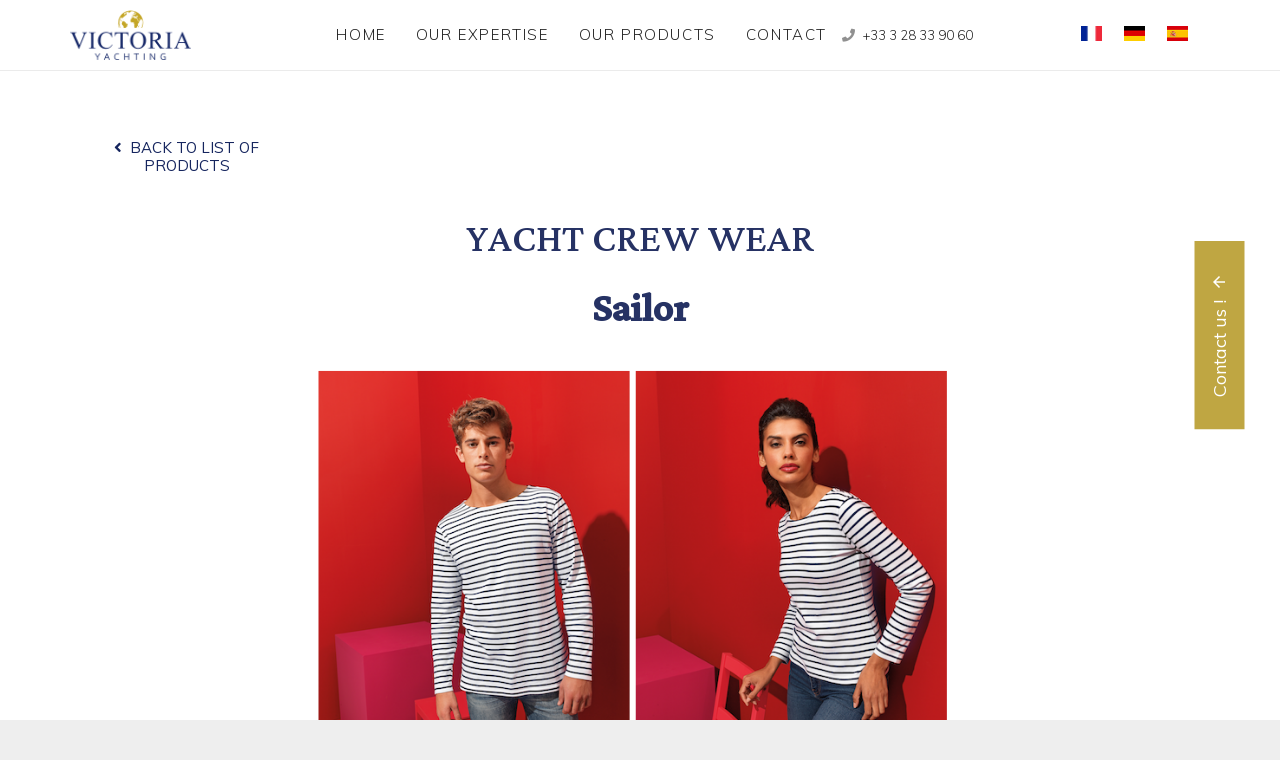

--- FILE ---
content_type: text/html; charset=UTF-8
request_url: https://victoria-yachting.com/boat-linen/yacht-crew-wear-sailor/
body_size: 19765
content:
<!DOCTYPE HTML>
<html class="" lang="en-US" prefix="og: http://ogp.me/ns#">
<head>
	<meta charset="UTF-8">

	<title>Yacht crew wear - Sailor - Victoria Yachting</title>

<!-- Google Tag Manager for WordPress by gtm4wp.com -->
<script data-cfasync="false" data-pagespeed-no-defer>
	var gtm4wp_datalayer_name = "dataLayer";
	var dataLayer = dataLayer || [];
</script>
<!-- End Google Tag Manager for WordPress by gtm4wp.com -->
<!-- This site is optimized with the Yoast SEO plugin v9.3 - https://yoast.com/wordpress/plugins/seo/ -->
<meta name="description" content="The Victoria creation studio is available for you to design your embroidery. Our embroiderers can the create the pattern of your choice."/>
<link rel="canonical" href="https://victoria-yachting.com/boat-linen/yacht-crew-wear-sailor/" />
<meta property="og:locale" content="en_US" />
<meta property="og:type" content="article" />
<meta property="og:title" content="Yacht crew wear - Sailor - Victoria Yachting" />
<meta property="og:description" content="The Victoria creation studio is available for you to design your embroidery. Our embroiderers can the create the pattern of your choice." />
<meta property="og:url" content="https://victoria-yachting.com/boat-linen/yacht-crew-wear-sailor/" />
<meta property="og:site_name" content="Victoria Yachting" />
<meta property="og:image" content="https://victoria-yachting.com/wp-content/uploads/2019/07/asquith-fox-womens-mariniere-coastal-short-sleeve-tee-AQ073-LS00_2018-350x350.png" />
<meta property="og:image:secure_url" content="https://victoria-yachting.com/wp-content/uploads/2019/07/asquith-fox-womens-mariniere-coastal-short-sleeve-tee-AQ073-LS00_2018-350x350.png" />
<meta property="og:image:width" content="350" />
<meta property="og:image:height" content="350" />
<meta name="twitter:card" content="summary_large_image" />
<meta name="twitter:description" content="The Victoria creation studio is available for you to design your embroidery. Our embroiderers can the create the pattern of your choice." />
<meta name="twitter:title" content="Yacht crew wear - Sailor - Victoria Yachting" />
<meta name="twitter:image" content="https://victoria-yachting.com/wp-content/uploads/2019/07/asquith-fox-womens-mariniere-coastal-short-sleeve-tee-AQ073-LS00_2018-350x350.png" />
<!-- / Yoast SEO plugin. -->

<link rel='dns-prefetch' href='//fonts.googleapis.com' />
<link rel='dns-prefetch' href='//s.w.org' />
<link rel="alternate" type="application/rss+xml" title="Victoria Yachting &raquo; Feed" href="https://victoria-yachting.com/feed/" />
<link rel="alternate" type="application/rss+xml" title="Victoria Yachting &raquo; Comments Feed" href="https://victoria-yachting.com/comments/feed/" />
<meta name="viewport" content="width=device-width, initial-scale=1"><meta name="SKYPE_TOOLBAR" content="SKYPE_TOOLBAR_PARSER_COMPATIBLE"><meta name="theme-color" content="#f5f5f5"><meta property="og:title" content="SAILOR"><meta property="og:type" content="website"><meta property="og:url" content="https://victoria-yachting.com/boat-linen/yacht-crew-wear-sailor/"><meta property="og:image" content="https://victoria-yachting.com/wp-content/uploads/2019/07/asquith-fox-womens-mariniere-coastal-short-sleeve-tee-AQ073-LS00_2018-350x350.png">		<script type="text/javascript">
			window._wpemojiSettings = {"baseUrl":"https:\/\/s.w.org\/images\/core\/emoji\/11\/72x72\/","ext":".png","svgUrl":"https:\/\/s.w.org\/images\/core\/emoji\/11\/svg\/","svgExt":".svg","source":{"concatemoji":"https:\/\/victoria-yachting.com\/wp-includes\/js\/wp-emoji-release.min.js?ver=5.0.24"}};
			!function(e,a,t){var n,r,o,i=a.createElement("canvas"),p=i.getContext&&i.getContext("2d");function s(e,t){var a=String.fromCharCode;p.clearRect(0,0,i.width,i.height),p.fillText(a.apply(this,e),0,0);e=i.toDataURL();return p.clearRect(0,0,i.width,i.height),p.fillText(a.apply(this,t),0,0),e===i.toDataURL()}function c(e){var t=a.createElement("script");t.src=e,t.defer=t.type="text/javascript",a.getElementsByTagName("head")[0].appendChild(t)}for(o=Array("flag","emoji"),t.supports={everything:!0,everythingExceptFlag:!0},r=0;r<o.length;r++)t.supports[o[r]]=function(e){if(!p||!p.fillText)return!1;switch(p.textBaseline="top",p.font="600 32px Arial",e){case"flag":return s([55356,56826,55356,56819],[55356,56826,8203,55356,56819])?!1:!s([55356,57332,56128,56423,56128,56418,56128,56421,56128,56430,56128,56423,56128,56447],[55356,57332,8203,56128,56423,8203,56128,56418,8203,56128,56421,8203,56128,56430,8203,56128,56423,8203,56128,56447]);case"emoji":return!s([55358,56760,9792,65039],[55358,56760,8203,9792,65039])}return!1}(o[r]),t.supports.everything=t.supports.everything&&t.supports[o[r]],"flag"!==o[r]&&(t.supports.everythingExceptFlag=t.supports.everythingExceptFlag&&t.supports[o[r]]);t.supports.everythingExceptFlag=t.supports.everythingExceptFlag&&!t.supports.flag,t.DOMReady=!1,t.readyCallback=function(){t.DOMReady=!0},t.supports.everything||(n=function(){t.readyCallback()},a.addEventListener?(a.addEventListener("DOMContentLoaded",n,!1),e.addEventListener("load",n,!1)):(e.attachEvent("onload",n),a.attachEvent("onreadystatechange",function(){"complete"===a.readyState&&t.readyCallback()})),(n=t.source||{}).concatemoji?c(n.concatemoji):n.wpemoji&&n.twemoji&&(c(n.twemoji),c(n.wpemoji)))}(window,document,window._wpemojiSettings);
		</script>
		<style type="text/css">
img.wp-smiley,
img.emoji {
	display: inline !important;
	border: none !important;
	box-shadow: none !important;
	height: 1em !important;
	width: 1em !important;
	margin: 0 .07em !important;
	vertical-align: -0.1em !important;
	background: none !important;
	padding: 0 !important;
}
</style>
<link rel='stylesheet' id='wp-block-library-css'  href='https://victoria-yachting.com/wp-includes/css/dist/block-library/style.min.css?ver=5.0.24' type='text/css' media='all' />
<link rel='stylesheet' id='rs-plugin-settings-css'  href='https://victoria-yachting.com/wp-content/plugins/revslider/public/assets/css/settings.css?ver=5.4.8.1' type='text/css' media='all' />
<style id='rs-plugin-settings-inline-css' type='text/css'>
#rs-demo-id {}
</style>
<link rel='stylesheet' id='us-fonts-css'  href='https://fonts.googleapis.com/css?family=Lateef%3A400%7CMuli%3A300%2C400%2C700&#038;subset=latin&#038;ver=5.0.24' type='text/css' media='all' />
<link rel='stylesheet' id='us-style-css'  href='https://victoria-yachting.com/wp-content/themes/Impreza/css/style.min.css?ver=5.5.3' type='text/css' media='all' />
<link rel='stylesheet' id='us-responsive-css'  href='https://victoria-yachting.com/wp-content/themes/Impreza/css/responsive.min.css?ver=5.5.3' type='text/css' media='all' />
<link rel='stylesheet' id='bsf-Defaults-css'  href='https://victoria-yachting.com/wp-content/uploads/smile_fonts/Defaults/Defaults.css?ver=5.0.24' type='text/css' media='all' />
<link rel='stylesheet' id='ultimate-style-css'  href='https://victoria-yachting.com/wp-content/plugins/Ultimate_VC_Addons/assets/min-css/style.min.css?ver=3.17.0' type='text/css' media='all' />
<link rel='stylesheet' id='ult_sticky_section_css-css'  href='https://victoria-yachting.com/wp-content/plugins/Ultimate_VC_Addons/assets/min-css/sticky-section.min.css?ver=3.17.0' type='text/css' media='all' />
<script type='text/javascript' src='https://victoria-yachting.com/wp-includes/js/jquery/jquery.js?ver=1.12.4'></script>
<script type='text/javascript' src='https://victoria-yachting.com/wp-content/plugins/revslider/public/assets/js/jquery.themepunch.tools.min.js?ver=5.4.8.1'></script>
<script type='text/javascript' src='https://victoria-yachting.com/wp-content/plugins/revslider/public/assets/js/jquery.themepunch.revolution.min.js?ver=5.4.8.1'></script>
<script type='text/javascript' src='https://victoria-yachting.com/wp-content/plugins/Ultimate_VC_Addons/assets/min-js/ultimate-params.min.js?ver=3.17.0'></script>
<link rel='https://api.w.org/' href='https://victoria-yachting.com/wp-json/' />
<link rel="EditURI" type="application/rsd+xml" title="RSD" href="https://victoria-yachting.com/xmlrpc.php?rsd" />
<link rel="wlwmanifest" type="application/wlwmanifest+xml" href="https://victoria-yachting.com/wp-includes/wlwmanifest.xml" /> 
<meta name="generator" content="WordPress 5.0.24" />
<link rel='shortlink' href='https://victoria-yachting.com/?p=2662' />
<link rel="alternate" type="application/json+oembed" href="https://victoria-yachting.com/wp-json/oembed/1.0/embed?url=https%3A%2F%2Fvictoria-yachting.com%2Fboat-linen%2Fyacht-crew-wear-sailor%2F" />
<link rel="alternate" type="text/xml+oembed" href="https://victoria-yachting.com/wp-json/oembed/1.0/embed?url=https%3A%2F%2Fvictoria-yachting.com%2Fboat-linen%2Fyacht-crew-wear-sailor%2F&#038;format=xml" />

<!-- Google Tag Manager for WordPress by gtm4wp.com -->
<!-- GTM Container placement set to footer -->
<script data-cfasync="false" data-pagespeed-no-defer>
	var dataLayer_content = {"visitorLoginState":"logged-out","visitorType":"visitor-logged-out","pagePostType":"us_portfolio","pagePostType2":"single-us_portfolio"};
	dataLayer.push( dataLayer_content );
</script>
<script data-cfasync="false">
(function(w,d,s,l,i){w[l]=w[l]||[];w[l].push({'gtm.start':
new Date().getTime(),event:'gtm.js'});var f=d.getElementsByTagName(s)[0],
j=d.createElement(s),dl=l!='dataLayer'?'&l='+l:'';j.async=true;j.src=
'//www.googletagmanager.com/gtm.'+'js?id='+i+dl;f.parentNode.insertBefore(j,f);
})(window,document,'script','dataLayer','GTM-K3JQQZK');
</script>
<!-- End Google Tag Manager -->
<!-- End Google Tag Manager for WordPress by gtm4wp.com --><script>
	if ( ! /Android|webOS|iPhone|iPad|iPod|BlackBerry|IEMobile|Opera Mini/i.test(navigator.userAgent)) {
		var root = document.getElementsByTagName( 'html' )[0]
		root.className += " no-touch";
	}
</script>
<meta name="generator" content="Powered by WPBakery Page Builder - drag and drop page builder for WordPress."/>
<!--[if lte IE 9]><link rel="stylesheet" type="text/css" href="https://victoria-yachting.com/wp-content/plugins/js_composer/assets/css/vc_lte_ie9.min.css" media="screen"><![endif]--><meta name="generator" content="Powered by Slider Revolution 5.4.8.1 - responsive, Mobile-Friendly Slider Plugin for WordPress with comfortable drag and drop interface." />
<link rel="icon" href="https://victoria-yachting.com/wp-content/uploads/2018/06/icon-victoria-150x150.png" sizes="32x32" />
<link rel="icon" href="https://victoria-yachting.com/wp-content/uploads/2018/06/icon-victoria-300x300.png" sizes="192x192" />
<link rel="apple-touch-icon-precomposed" href="https://victoria-yachting.com/wp-content/uploads/2018/06/icon-victoria-300x300.png" />
<meta name="msapplication-TileImage" content="https://victoria-yachting.com/wp-content/uploads/2018/06/icon-victoria-300x300.png" />
<script type="text/javascript">function setREVStartSize(e){									
						try{ e.c=jQuery(e.c);var i=jQuery(window).width(),t=9999,r=0,n=0,l=0,f=0,s=0,h=0;
							if(e.responsiveLevels&&(jQuery.each(e.responsiveLevels,function(e,f){f>i&&(t=r=f,l=e),i>f&&f>r&&(r=f,n=e)}),t>r&&(l=n)),f=e.gridheight[l]||e.gridheight[0]||e.gridheight,s=e.gridwidth[l]||e.gridwidth[0]||e.gridwidth,h=i/s,h=h>1?1:h,f=Math.round(h*f),"fullscreen"==e.sliderLayout){var u=(e.c.width(),jQuery(window).height());if(void 0!=e.fullScreenOffsetContainer){var c=e.fullScreenOffsetContainer.split(",");if (c) jQuery.each(c,function(e,i){u=jQuery(i).length>0?u-jQuery(i).outerHeight(!0):u}),e.fullScreenOffset.split("%").length>1&&void 0!=e.fullScreenOffset&&e.fullScreenOffset.length>0?u-=jQuery(window).height()*parseInt(e.fullScreenOffset,0)/100:void 0!=e.fullScreenOffset&&e.fullScreenOffset.length>0&&(u-=parseInt(e.fullScreenOffset,0))}f=u}else void 0!=e.minHeight&&f<e.minHeight&&(f=e.minHeight);e.c.closest(".rev_slider_wrapper").css({height:f})					
						}catch(d){console.log("Failure at Presize of Slider:"+d)}						
					};</script>
<style type="text/css" data-type="vc_custom-css">#us_grid_2 .usg_post_title_1 {
    font-size: 0.8rem !important;
    line-height: 1rem !important;
}

.stickysection {
    bottom: 50% !important;
    width: 185px !important;
    -webkit-transition: width 1s;
    transition: width 1s;
}
.stickysection:hover {
 width: 205px !important;
}

.ult-sticky-section.ult-sticky.stickysection.ult-stick {
    right: -55px !important;
}



.nous-contacter {
    -ms-transform: rotate(-90deg); /* IE 9 */
    -webkit-transform: rotate(-90deg); /* Safari */
    transform: rotate(-90deg); /* Standard syntax */
    padding : 10px;
}
h4{
    font-family: "Muli" !important;
    font-weight: 700 !important;
    text-transform: uppercase;
    font-size: 20px !important;
    letter-spacing: 0.02em;
    color: #263264 !important;

}
</style><noscript><style type="text/css"> .wpb_animate_when_almost_visible { opacity: 1; }</style></noscript>
			<style id="us-theme-options-css">@font-face{font-family:'Font Awesome 5 Brands';font-style:normal;font-weight:normal;src:url("https://victoria-yachting.com/wp-content/themes/Impreza/fonts/fa-brands-400.woff2") format("woff2"),url("https://victoria-yachting.com/wp-content/themes/Impreza/fonts/fa-brands-400.woff") format("woff")}.fab{font-family:'Font Awesome 5 Brands'}@font-face{font-family:'fontawesome';font-style:normal;font-weight:300;src:url("https://victoria-yachting.com/wp-content/themes/Impreza/fonts/fa-light-300.woff2") format("woff2"),url("https://victoria-yachting.com/wp-content/themes/Impreza/fonts/fa-light-300.woff") format("woff")}.fal{font-family:'fontawesome';font-weight:300}@font-face{font-family:'fontawesome';font-style:normal;font-weight:400;src:url("https://victoria-yachting.com/wp-content/themes/Impreza/fonts/fa-regular-400.woff2") format("woff2"),url("https://victoria-yachting.com/wp-content/themes/Impreza/fonts/fa-regular-400.woff") format("woff")}.far{font-family:'fontawesome';font-weight:400}@font-face{font-family:'fontawesome';font-style:normal;font-weight:900;src:url("https://victoria-yachting.com/wp-content/themes/Impreza/fonts/fa-solid-900.woff2") format("woff2"),url("https://victoria-yachting.com/wp-content/themes/Impreza/fonts/fa-solid-900.woff") format("woff")}.fa,.fas{font-family:'fontawesome';font-weight:900}.style_phone6-1>div{background-image:url(https://victoria-yachting.com/wp-content/themes/Impreza/framework/img/phone-6-black-real.png)}.style_phone6-2>div{background-image:url(https://victoria-yachting.com/wp-content/themes/Impreza/framework/img/phone-6-white-real.png)}.style_phone6-3>div{background-image:url(https://victoria-yachting.com/wp-content/themes/Impreza/framework/img/phone-6-black-flat.png)}.style_phone6-4>div{background-image:url(https://victoria-yachting.com/wp-content/themes/Impreza/framework/img/phone-6-white-flat.png)}html,.l-header .widget{font-family:'Muli', sans-serif;font-weight:300;font-size:16px;line-height:25px}h1, h2, h3, h4, h5, h6{font-family:'Lateef', cursive;font-weight:400}h1{font-size:50px;line-height:1.4;font-weight:400;letter-spacing:0em}h2{font-size:34px;line-height:1.4;font-weight:400;letter-spacing:0em}h3{font-size:28px;line-height:1.4;font-weight:400;letter-spacing:0em}h4,.widgettitle,.comment-reply-title{font-size:24px;line-height:1.4;font-weight:400;letter-spacing:0em}h5{font-size:20px;line-height:1.4;font-weight:400;letter-spacing:0em}h6{font-size:18px;line-height:1.4;font-weight:400;letter-spacing:0em}@media (max-width:767px){html{font-size:13px;line-height:22px}h1{font-size:37px}h1.vc_custom_heading{font-size:37px !important}h2{font-size:26px}h2.vc_custom_heading{font-size:26px !important}h3{font-size:24px}h3.vc_custom_heading{font-size:24px !important}h4,.widgettitle,.comment-reply-title{font-size:22px}h4.vc_custom_heading{font-size:22px !important}h5{font-size:20px}h5.vc_custom_heading{font-size:20px !important}h6{font-size:18px}h6.vc_custom_heading{font-size:18px !important}}body,.l-header.pos_fixed{min-width:1300px}.l-canvas.type_boxed,.l-canvas.type_boxed .l-subheader,.l-canvas.type_boxed .l-section.type_sticky,.l-canvas.type_boxed~.l-footer{max-width:1300px}.l-subheader-h,.l-main-h,.l-section-h,.w-tabs-section-content-h,.w-blogpost-body{max-width:1140px}@media (max-width:1290px){.l-section:not(.width_full) .owl-nav{display:none}}@media (max-width:1340px){.l-section:not(.width_full) .w-grid .owl-nav{display:none}}.l-sidebar{width:25%}.l-content{width:70%}@media (max-width:767px){.g-cols>div:not([class*=" vc_col-"]){width:100%;margin:0 0 1rem}.g-cols.type_boxes>div,.g-cols>div:last-child,.g-cols>div.has-fill{margin-bottom:0}.vc_wp_custommenu.layout_hor,.align_center_xs,.align_center_xs .w-socials{text-align:center}}.l-body .cl-btn,.tribe-events-button,input[type="submit"]:not(.button){color:#ffffff;font-weight:400;padding:0.8em 1.8em;background-color:#bfa642;border-color:transparent}.l-body .cl-btn:before,.tribe-events-button:before,input[type="submit"]:not(.button){border-width:2px}.no-touch .l-body .cl-btn:hover,.no-touch .tribe-events-button:hover,.no-touch input[type="submit"]:not(.button):hover{color:#ffffff!important;background-color:#004e7a;border-color:transparent}.us-btn-style_1{color:#ffffff!important;font-weight:400;font-style:normal;text-transform:none;letter-spacing:0em;border-radius:0em;padding:0.8em 1.8em;background-color:#bfa642;border-color:transparent;box-shadow:none}.us-btn-style_1:before{border-width:2px}.no-touch .us-btn-style_1:hover{color:#ffffff!important;background-color:#004e7a;border-color:transparent}.us-btn-style_1{overflow:hidden}.us-btn-style_1>*{position:relative;z-index:1}.no-touch .us-btn-style_1:hover{background-color:#bfa642 !important}.no-touch .us-btn-style_1:after{content:'';position:absolute;top:0;left:0;right:0;height:0;transition:height 0.3s;background-color:#004e7a}.no-touch .us-btn-style_1:hover:after{height:100%}.us-btn-style_2{color:#333333!important;font-weight:400;font-style:normal;text-transform:none;letter-spacing:0em;border-radius:0em;padding:0.8em 1.8em;background-color:#e5e5e5;border-color:transparent;box-shadow:none}.us-btn-style_2:before{border-width:2px}.no-touch .us-btn-style_2:hover{color:#333333!important;background-color:rgba(0,0,0,0.05);border-color:transparent}.us-btn-style_2{overflow:hidden}.us-btn-style_2>*{position:relative;z-index:1}.no-touch .us-btn-style_2:hover{background-color:#e5e5e5 !important}.no-touch .us-btn-style_2:after{content:'';position:absolute;top:0;left:0;right:0;height:0;transition:height 0.3s;background-color:rgba(0,0,0,0.05)}.no-touch .us-btn-style_2:hover:after{height:100%}.us-btn-style_3{color:#ffffff!important;font-weight:400;font-style:normal;text-transform:none;letter-spacing:0em;border-radius:0em;padding:0.8em 1.8em;background-color:#bfa642;border-color:transparent;box-shadow:none}.us-btn-style_3:before{border-width:2px}.no-touch .us-btn-style_3:hover{color:#ffffff!important;background-color:rgba(0,0,0,0.15);border-color:transparent}.us-btn-style_3{overflow:hidden}.us-btn-style_3>*{position:relative;z-index:1}.no-touch .us-btn-style_3:hover{background-color:#bfa642 !important}.no-touch .us-btn-style_3:after{content:'';position:absolute;top:0;left:0;right:0;height:0;transition:height 0.3s;background-color:rgba(0,0,0,0.15)}.no-touch .us-btn-style_3:hover:after{height:100%}.us-btn-style_4{color:#ffffff!important;font-weight:400;font-style:normal;text-transform:none;letter-spacing:0em;border-radius:0em;padding:0.8em 1.8em;background-color:#263263;border-color:transparent;box-shadow:none}.us-btn-style_4:before{border-width:2px}.no-touch .us-btn-style_4:hover{color:#ffffff!important;background-color:rgba(0,0,0,0.15);border-color:transparent}.us-btn-style_4{overflow:hidden}.us-btn-style_4>*{position:relative;z-index:1}.no-touch .us-btn-style_4:hover{background-color:#263263 !important}.no-touch .us-btn-style_4:after{content:'';position:absolute;top:0;left:0;right:0;height:0;transition:height 0.3s;background-color:rgba(0,0,0,0.15)}.no-touch .us-btn-style_4:hover:after{height:100%}.us-btn-style_5{color:#15255e!important;font-weight:400;font-style:normal;text-transform:none;letter-spacing:0em;border-radius:0em;padding:0em 0em;background-color:transparent;border-color:transparent;box-shadow:none}.us-btn-style_5:before{border-width:2px}.no-touch .us-btn-style_5:hover{color:#004e7a!important;background-color:transparent;border-color:transparent}a,button,input[type="submit"],.ui-slider-handle{outline:none !important}.w-header-show,.w-toplink{background-color:rgba(0,0,0,0.3)}body{background-color:#eeeeee;-webkit-tap-highlight-color:rgba(191,166,66,0.2)}.l-subheader.at_top,.l-subheader.at_top .w-dropdown-list,.l-subheader.at_top .type_mobile .w-nav-list.level_1{background-color:#f5f5f5}.l-subheader.at_top,.l-subheader.at_top .w-dropdown.opened,.l-subheader.at_top .type_mobile .w-nav-list.level_1{color:#777777}.no-touch .l-subheader.at_top a:hover,.no-touch .l-header.bg_transparent .l-subheader.at_top .w-dropdown.opened a:hover{color:#15255e}.l-subheader.at_middle,.l-subheader.at_middle .w-dropdown-list,.l-subheader.at_middle .type_mobile .w-nav-list.level_1{background-color:#ffffff}.l-subheader.at_middle,.l-subheader.at_middle .w-dropdown.opened,.l-subheader.at_middle .type_mobile .w-nav-list.level_1{color:#222222}.no-touch .l-subheader.at_middle a:hover,.no-touch .l-header.bg_transparent .l-subheader.at_middle .w-dropdown.opened a:hover{color:#15255e}.l-subheader.at_bottom,.l-subheader.at_bottom .w-dropdown-list,.l-subheader.at_bottom .type_mobile .w-nav-list.level_1{background-color:#f5f5f5}.l-subheader.at_bottom,.l-subheader.at_bottom .w-dropdown.opened,.l-subheader.at_bottom .type_mobile .w-nav-list.level_1{color:#777777}.no-touch .l-subheader.at_bottom a:hover,.no-touch .l-header.bg_transparent .l-subheader.at_bottom .w-dropdown.opened a:hover{color:#15255e}.l-header.bg_transparent:not(.sticky) .l-subheader{color:#15255e}.no-touch .l-header.bg_transparent:not(.sticky) .w-text a:hover,.no-touch .l-header.bg_transparent:not(.sticky) .w-html a:hover,.no-touch .l-header.bg_transparent:not(.sticky) .w-dropdown a:hover,.no-touch .l-header.bg_transparent:not(.sticky) .type_desktop .menu-item.level_1:hover>.w-nav-anchor{color:#ffffff}.l-header.bg_transparent:not(.sticky) .w-nav-title:after{background-color:#ffffff}.w-search-form{background-color:#ffffff;color:#15255e}.menu-item.level_1>.w-nav-anchor:focus,.no-touch .menu-item.level_1.opened>.w-nav-anchor,.no-touch .menu-item.level_1:hover>.w-nav-anchor{background-color:transparent;color:#bfa642}.w-nav-title:after{background-color:#bfa642}.menu-item.level_1.current-menu-item>.w-nav-anchor,.menu-item.level_1.current-menu-parent>.w-nav-anchor,.menu-item.level_1.current-menu-ancestor>.w-nav-anchor{background-color:transparent;color:#bfa642}.l-header.bg_transparent:not(.sticky) .type_desktop .menu-item.level_1.current-menu-item>.w-nav-anchor,.l-header.bg_transparent:not(.sticky) .type_desktop .menu-item.level_1.current-menu-ancestor>.w-nav-anchor{background-color:transparent;color:#15255e}.w-nav-list:not(.level_1){background-color:#ffffff;color:#15255e}.no-touch .menu-item:not(.level_1)>.w-nav-anchor:focus,.no-touch .menu-item:not(.level_1):hover>.w-nav-anchor{background-color:#bfa642;color:#15255e}.menu-item:not(.level_1).current-menu-item>.w-nav-anchor,.menu-item:not(.level_1).current-menu-parent>.w-nav-anchor,.menu-item:not(.level_1).current-menu-ancestor>.w-nav-anchor{background-color:#15255e;color:#ffffff}.btn.menu-item>a{background-color:#15255e !important;color:#ffffff !important}.no-touch .btn.menu-item>a:hover{background-color:#15255e !important;color:#ffffff !important}body.us_iframe,.l-preloader,.l-canvas,.l-footer,.l-popup-box-content,.g-filters.style_1 .g-filters-item.active,.w-tabs.layout_default .w-tabs-item.active,.w-tabs.layout_ver .w-tabs-item.active,.no-touch .w-tabs.layout_default .w-tabs-item.active:hover,.no-touch .w-tabs.layout_ver .w-tabs-item.active:hover,.w-tabs.layout_timeline .w-tabs-item,.w-tabs.layout_timeline .w-tabs-section-header-h,.leaflet-popup-content-wrapper,.leaflet-popup-tip,.wpml-ls-statics-footer,.select2-selection__choice,.select2-search input{background-color:#ffffff}.w-tabs.layout_modern .w-tabs-item:after{border-bottom-color:#ffffff}.w-iconbox.style_circle.color_contrast .w-iconbox-icon{color:#ffffff}input,textarea,select,.l-section.for_blogpost .w-blogpost-preview,.w-actionbox.color_light,.w-form-row.for_checkbox label>i,.g-filters.style_1,.g-filters.style_2 .g-filters-item.active,.w-grid-none,.w-iconbox.style_circle.color_light .w-iconbox-icon,.w-pricing-item-header,.w-progbar-bar,.w-progbar.style_3 .w-progbar-bar:before,.w-progbar.style_3 .w-progbar-bar-count,.w-socials.style_solid .w-socials-item-link,.w-tabs.layout_default .w-tabs-list,.w-tabs.layout_ver .w-tabs-list,.no-touch .l-main .widget_nav_menu a:hover,.wp-caption-text,.smile-icon-timeline-wrap .timeline-wrapper .timeline-block,.smile-icon-timeline-wrap .timeline-feature-item.feat-item,.wpml-ls-legacy-dropdown a,.wpml-ls-legacy-dropdown-click a,.tablepress .row-hover tr:hover td,.select2-selection,.select2-dropdown{background-color:#f2f2f2}.timeline-wrapper .timeline-post-right .ult-timeline-arrow l,.timeline-wrapper .timeline-post-left .ult-timeline-arrow l,.timeline-feature-item.feat-item .ult-timeline-arrow l{border-color:#f2f2f2}hr,td,th,.l-section,.vc_column_container,.vc_column-inner,.w-author,.w-comments .children,.w-image,.w-pricing-item-h,.w-profile,.w-sharing-item,.w-tabs-list,.w-tabs-section,.w-tabs-section-header:before,.w-tabs.layout_timeline.accordion .w-tabs-section-content,.widget_calendar #calendar_wrap,.l-main .widget_nav_menu .menu,.l-main .widget_nav_menu .menu-item a,.smile-icon-timeline-wrap .timeline-line{border-color:#e5e5e5}blockquote:before,.w-separator.color_border,.w-iconbox.color_light .w-iconbox-icon{color:#e5e5e5}.w-iconbox.style_circle.color_light .w-iconbox-icon,.no-touch .wpml-ls-sub-menu a:hover{background-color:#e5e5e5}.w-iconbox.style_outlined.color_light .w-iconbox-icon,.w-person-links-item,.w-socials.style_outlined .w-socials-item-link,.pagination .page-numbers{box-shadow:0 0 0 2px #e5e5e5 inset}.w-tabs.layout_trendy .w-tabs-list{box-shadow:0 -1px 0 #e5e5e5 inset}h1, h2, h3, h4, h5, h6,.w-counter.color_heading .w-counter-number{color:#333333}.w-progbar.color_heading .w-progbar-bar-h{background-color:#333333}input,textarea,select,.l-canvas,.l-footer,.l-popup-box-content,.w-form-row-field:before,.w-iconbox.color_light.style_circle .w-iconbox-icon,.w-tabs.layout_timeline .w-tabs-item,.w-tabs.layout_timeline .w-tabs-section-header-h,.leaflet-popup-content-wrapper,.leaflet-popup-tip,.select2-dropdown{color:#333333}.w-iconbox.style_circle.color_contrast .w-iconbox-icon,.w-progbar.color_text .w-progbar-bar-h,.w-scroller-dot span{background-color:#333333}.w-iconbox.style_outlined.color_contrast .w-iconbox-icon{box-shadow:0 0 0 2px #333333 inset}.w-scroller-dot span{box-shadow:0 0 0 2px #333333}a{color:#15255e}.no-touch a:hover,.no-touch .tablepress .sorting:hover{color:#004e7a}.highlight_primary,.g-preloader,.l-main .w-contacts-item:before,.w-counter.color_primary .w-counter-number,.g-filters.style_1 .g-filters-item.active,.g-filters.style_3 .g-filters-item.active,.w-form-row.focused .w-form-row-field:before,.w-iconbox.color_primary .w-iconbox-icon,.w-separator.color_primary,.w-sharing.type_outlined.color_primary .w-sharing-item,.no-touch .w-sharing.type_simple.color_primary .w-sharing-item:hover .w-sharing-icon,.w-tabs.layout_default .w-tabs-item.active,.w-tabs.layout_trendy .w-tabs-item.active,.w-tabs.layout_ver .w-tabs-item.active,.w-tabs-section.active .w-tabs-section-header,.no-touch .widget_search .w-btn:hover,.tablepress .sorting_asc,.tablepress .sorting_desc,.no-touch .owl-prev:hover,.no-touch .owl-next:hover{color:#bfa642}.l-section.color_primary,.no-touch .l-navigation-item:hover .l-navigation-item-arrow,.g-placeholder,.highlight_primary_bg,.w-actionbox.color_primary,.w-form-row.for_checkbox label>input:checked + i,.no-touch .g-filters.style_1 .g-filters-item:hover,.no-touch .g-filters.style_2 .g-filters-item:hover,.w-grid-item-placeholder,.w-grid-item-elm.post_taxonomy.style_badge a,.w-iconbox.style_circle.color_primary .w-iconbox-icon,.no-touch .w-iconbox.style_circle .w-iconbox-icon:before,.no-touch .w-iconbox.style_outlined .w-iconbox-icon:before,.no-touch .w-person-links-item:before,.w-pricing-item.type_featured .w-pricing-item-header,.w-progbar.color_primary .w-progbar-bar-h,.w-sharing.type_solid.color_primary .w-sharing-item,.w-sharing.type_fixed.color_primary .w-sharing-item,.w-sharing.type_outlined.color_primary .w-sharing-item:before,.w-socials-item-link-hover,.w-tabs.layout_modern .w-tabs-list,.w-tabs.layout_trendy .w-tabs-item:after,.w-tabs.layout_timeline .w-tabs-item:before,.w-tabs.layout_timeline .w-tabs-section-header-h:before,.no-touch .w-header-show:hover,.no-touch .w-toplink.active:hover,.no-touch .pagination .page-numbers:before,.pagination .page-numbers.current,.l-main .widget_nav_menu .menu-item.current-menu-item>a,.rsThumb.rsNavSelected,.no-touch .tp-leftarrow.custom:before,.no-touch .tp-rightarrow.custom:before,.smile-icon-timeline-wrap .timeline-separator-text .sep-text,.smile-icon-timeline-wrap .timeline-wrapper .timeline-dot,.smile-icon-timeline-wrap .timeline-feature-item .timeline-dot,.select2-results__option--highlighted,.l-body .cl-btn{background-color:#bfa642}.no-touch .owl-prev:hover,.no-touch .owl-next:hover,.no-touch .w-logos.style_1 .w-logos-item:hover,.w-tabs.layout_default .w-tabs-item.active,.w-tabs.layout_ver .w-tabs-item.active,.owl-dot.active span,.rsBullet.rsNavSelected span,.tp-bullets.custom .tp-bullet{border-color:#bfa642}.l-main .w-contacts-item:before,.w-iconbox.color_primary.style_outlined .w-iconbox-icon,.w-sharing.type_outlined.color_primary .w-sharing-item,.w-tabs.layout_timeline .w-tabs-item,.w-tabs.layout_timeline .w-tabs-section-header-h{box-shadow:0 0 0 2px #bfa642 inset}input:focus,textarea:focus,select:focus,.select2-container--focus .select2-selection{box-shadow:0 0 0 2px #bfa642}.no-touch .w-blognav-item:hover .w-blognav-title,.w-counter.color_secondary .w-counter-number,.w-iconbox.color_secondary .w-iconbox-icon,.w-separator.color_secondary,.w-sharing.type_outlined.color_secondary .w-sharing-item,.no-touch .w-sharing.type_simple.color_secondary .w-sharing-item:hover .w-sharing-icon,.highlight_secondary{color:#004e7a}.l-section.color_secondary,.no-touch .w-grid-item-elm.post_taxonomy.style_badge a:hover,.no-touch .l-section.preview_trendy .w-blogpost-meta-category a:hover,.w-actionbox.color_secondary,.w-iconbox.style_circle.color_secondary .w-iconbox-icon,.w-progbar.color_secondary .w-progbar-bar-h,.w-sharing.type_solid.color_secondary .w-sharing-item,.w-sharing.type_fixed.color_secondary .w-sharing-item,.w-sharing.type_outlined.color_secondary .w-sharing-item:before,.highlight_secondary_bg{background-color:#004e7a}.w-separator.color_secondary{border-color:#004e7a}.w-iconbox.color_secondary.style_outlined .w-iconbox-icon,.w-sharing.type_outlined.color_secondary .w-sharing-item{box-shadow:0 0 0 2px #004e7a inset}.l-main .w-author-url,.l-main .w-blogpost-meta>*,.l-main .w-profile-link.for_logout,.l-main .widget_tag_cloud,.highlight_faded{color:#999999}.l-section.color_alternate,.color_alternate .g-filters.style_1 .g-filters-item.active,.color_alternate .w-tabs.layout_default .w-tabs-item.active,.no-touch .color_alternate .w-tabs.layout_default .w-tabs-item.active:hover,.color_alternate .w-tabs.layout_ver .w-tabs-item.active,.no-touch .color_alternate .w-tabs.layout_ver .w-tabs-item.active:hover,.color_alternate .w-tabs.layout_timeline .w-tabs-item,.color_alternate .w-tabs.layout_timeline .w-tabs-section-header-h{background-color:#f2f2f2}.color_alternate .w-iconbox.style_circle.color_contrast .w-iconbox-icon{color:#f2f2f2}.color_alternate .w-tabs.layout_modern .w-tabs-item:after{border-bottom-color:#f2f2f2}.color_alternate input,.color_alternate textarea,.color_alternate select,.color_alternate .g-filters.style_1,.color_alternate .g-filters.style_2 .g-filters-item.active,.color_alternate .w-grid-none,.color_alternate .w-iconbox.style_circle.color_light .w-iconbox-icon,.color_alternate .w-pricing-item-header,.color_alternate .w-progbar-bar,.color_alternate .w-socials.style_solid .w-socials-item-link,.color_alternate .w-tabs.layout_default .w-tabs-list,.color_alternate .wp-caption-text,.color_alternate .ginput_container_creditcard{background-color:#ffffff}.l-section.color_alternate,.color_alternate hr,.color_alternate td,.color_alternate th,.color_alternate .vc_column_container,.color_alternate .vc_column-inner,.color_alternate .w-author,.color_alternate .w-comments .children,.color_alternate .w-image,.color_alternate .w-pricing-item-h,.color_alternate .w-profile,.color_alternate .w-sharing-item,.color_alternate .w-tabs-list,.color_alternate .w-tabs-section,.color_alternate .w-tabs-section-header:before,.color_alternate .w-tabs.layout_timeline.accordion .w-tabs-section-content{border-color:#dddddd}.color_alternate .w-separator.color_border,.color_alternate .w-iconbox.color_light .w-iconbox-icon{color:#dddddd}.color_alternate .w-iconbox.style_circle.color_light .w-iconbox-icon{background-color:#dddddd}.color_alternate .w-iconbox.style_outlined.color_light .w-iconbox-icon,.color_alternate .w-person-links-item,.color_alternate .w-socials.style_outlined .w-socials-item-link,.color_alternate .pagination .page-numbers{box-shadow:0 0 0 2px #dddddd inset}.color_alternate .w-tabs.layout_trendy .w-tabs-list{box-shadow:0 -1px 0 #dddddd inset}.l-section.color_alternate h1,.l-section.color_alternate h2,.l-section.color_alternate h3,.l-section.color_alternate h4,.l-section.color_alternate h5,.l-section.color_alternate h6,.l-section.color_alternate .w-counter-number{color:#333333}.color_alternate .w-progbar.color_contrast .w-progbar-bar-h{background-color:#333333}.l-section.color_alternate,.color_alternate input,.color_alternate textarea,.color_alternate select,.color_alternate .w-iconbox.color_contrast .w-iconbox-icon,.color_alternate .w-iconbox.color_light.style_circle .w-iconbox-icon,.color_alternate .w-tabs.layout_timeline .w-tabs-item,.color_alternate .w-tabs.layout_timeline .w-tabs-section-header-h{color:#333333}.color_alternate .w-iconbox.style_circle.color_contrast .w-iconbox-icon{background-color:#333333}.color_alternate .w-iconbox.style_outlined.color_contrast .w-iconbox-icon{box-shadow:0 0 0 2px #333333 inset}.color_alternate a{color:#15255e}.no-touch .color_alternate a:hover{color:#004e7a}.color_alternate .highlight_primary,.l-main .color_alternate .w-contacts-item:before,.color_alternate .w-counter.color_primary .w-counter-number,.color_alternate .g-preloader,.color_alternate .g-filters.style_1 .g-filters-item.active,.color_alternate .g-filters.style_3 .g-filters-item.active,.color_alternate .w-form-row.focused .w-form-row-field:before,.color_alternate .w-iconbox.color_primary .w-iconbox-icon,.no-touch .color_alternate .owl-prev:hover,.no-touch .color_alternate .owl-next:hover,.color_alternate .w-separator.color_primary,.color_alternate .w-tabs.layout_default .w-tabs-item.active,.color_alternate .w-tabs.layout_trendy .w-tabs-item.active,.color_alternate .w-tabs.layout_ver .w-tabs-item.active,.color_alternate .w-tabs-section.active .w-tabs-section-header{color:#15255e}.color_alternate .highlight_primary_bg,.color_alternate .w-actionbox.color_primary,.no-touch .color_alternate .g-filters.style_1 .g-filters-item:hover,.no-touch .color_alternate .g-filters.style_2 .g-filters-item:hover,.color_alternate .w-iconbox.style_circle.color_primary .w-iconbox-icon,.no-touch .color_alternate .w-iconbox.style_circle .w-iconbox-icon:before,.no-touch .color_alternate .w-iconbox.style_outlined .w-iconbox-icon:before,.color_alternate .w-pricing-item.type_featured .w-pricing-item-header,.color_alternate .w-progbar.color_primary .w-progbar-bar-h,.color_alternate .w-tabs.layout_modern .w-tabs-list,.color_alternate .w-tabs.layout_trendy .w-tabs-item:after,.color_alternate .w-tabs.layout_timeline .w-tabs-item:before,.color_alternate .w-tabs.layout_timeline .w-tabs-section-header-h:before,.no-touch .color_alternate .pagination .page-numbers:before,.color_alternate .pagination .page-numbers.current{background-color:#15255e}.no-touch .color_alternate .owl-prev:hover,.no-touch .color_alternate .owl-next:hover,.no-touch .color_alternate .w-logos.style_1 .w-logos-item:hover,.color_alternate .w-tabs.layout_default .w-tabs-item.active,.color_alternate .w-tabs.layout_ver .w-tabs-item.active,.no-touch .color_alternate .w-tabs.layout_default .w-tabs-item.active:hover,.no-touch .color_alternate .w-tabs.layout_ver .w-tabs-item.active:hover{border-color:#15255e}.l-main .color_alternate .w-contacts-item:before,.color_alternate .w-iconbox.color_primary.style_outlined .w-iconbox-icon,.color_alternate .w-tabs.layout_timeline .w-tabs-item,.color_alternate .w-tabs.layout_timeline .w-tabs-section-header-h{box-shadow:0 0 0 2px #15255e inset}.color_alternate input:focus,.color_alternate textarea:focus,.color_alternate select:focus{box-shadow:0 0 0 2px #15255e}.color_alternate .highlight_secondary,.color_alternate .w-counter.color_secondary .w-counter-number,.color_alternate .w-iconbox.color_secondary .w-iconbox-icon,.color_alternate .w-separator.color_secondary{color:#004e7a}.color_alternate .highlight_secondary_bg,.color_alternate .w-actionbox.color_secondary,.color_alternate .w-iconbox.style_circle.color_secondary .w-iconbox-icon,.color_alternate .w-progbar.color_secondary .w-progbar-bar-h{background-color:#004e7a}.color_alternate .w-iconbox.color_secondary.style_outlined .w-iconbox-icon{box-shadow:0 0 0 2px #004e7a inset}.color_alternate .highlight_faded,.color_alternate .w-profile-link.for_logout{color:#999999}.color_footer-top{background-color:#0e1942}.color_footer-top input,.color_footer-top textarea,.color_footer-top select,.color_footer-top .w-socials.style_solid .w-socials-item-link{background-color:#292929}.color_footer-top,.color_footer-top *:not([class*="us-btn-style"]){border-color:#444444}.color_footer-top .w-separator.color_border{color:#444444}.color_footer-top .w-socials.style_outlined .w-socials-item-link{box-shadow:0 0 0 2px #444444 inset}.color_footer-top,.color_footer-top input,.color_footer-top textarea,.color_footer-top select{color:#ffffff}.color_footer-top a{color:#c2a843}.no-touch .color_footer-top a:hover,.no-touch .color_footer-top .w-form-row.focused .w-form-row-field:before{color:#ffffff}.color_footer-top input:focus,.color_footer-top textarea:focus,.color_footer-top select:focus{box-shadow:0 0 0 2px #ffffff}.color_footer-bottom{background-color:#ffffff}.color_footer-bottom input,.color_footer-bottom textarea,.color_footer-bottom select,.color_footer-bottom .w-socials.style_solid .w-socials-item-link{background-color:#f2f2f2}.color_footer-bottom,.color_footer-bottom *:not([class*="us-btn-style"]){border-color:#e5e5e5}.color_footer-bottom .w-separator.color_border{color:#e5e5e5}.color_footer-bottom .w-socials.style_outlined .w-socials-item-link{box-shadow:0 0 0 2px #e5e5e5 inset}.color_footer-bottom,.color_footer-bottom input,.color_footer-bottom textarea,.color_footer-bottom select{color:#777777}.color_footer-bottom a{color:#15255e}.no-touch .color_footer-bottom a:hover,.no-touch .color_footer-bottom .w-form-row.focused .w-form-row-field:before{color:#004e7a}.color_footer-bottom input:focus,.color_footer-bottom textarea:focus,.color_footer-bottom select:focus{box-shadow:0 0 0 2px #004e7a}</style>
				<style id="us-header-css">@media (min-width:901px){.hidden_for_default{display:none !important}.l-subheader.at_top{display:none}.l-subheader.at_bottom{display:none}.l-header{position:relative;z-index:111;width:100%}.l-subheader{margin:0 auto}.l-subheader.width_full{padding-left:1.5rem;padding-right:1.5rem}.l-subheader-h{display:flex;align-items:center;position:relative;margin:0 auto;height:inherit}.w-header-show{display:none}.l-header.pos_fixed{position:fixed;left:0}.l-header.pos_fixed:not(.notransition) .l-subheader{transition-property:transform, background-color, box-shadow, line-height, height;transition-duration:0.3s;transition-timing-function:cubic-bezier(.78,.13,.15,.86)}.l-header.bg_transparent:not(.sticky) .l-subheader{box-shadow:none !important;background-image:none;background-color:transparent}.l-header.bg_transparent~.l-main .l-section.width_full.height_auto:first-child{padding-top:0 !important;padding-bottom:0 !important}.l-header.pos_static.bg_transparent{position:absolute;left:0}.l-subheader.width_full .l-subheader-h{max-width:none !important}.header_inpos_above .l-header.pos_fixed{overflow:hidden;transition:transform 0.3s;transform:translate3d(0,-100%,0)}.header_inpos_above .l-header.pos_fixed.sticky{overflow:visible;transform:none}.header_inpos_above .l-header.pos_fixed~.l-section,.header_inpos_above .l-header.pos_fixed~.l-main,.header_inpos_above .l-header.pos_fixed~.l-main .l-section:first-child{padding-top:0 !important}.l-header.shadow_thin .l-subheader.at_middle,.l-header.shadow_thin .l-subheader.at_bottom,.l-header.shadow_none.sticky .l-subheader.at_middle,.l-header.shadow_none.sticky .l-subheader.at_bottom{box-shadow:0 1px 0 rgba(0,0,0,0.08)}.l-header.shadow_wide .l-subheader.at_middle,.l-header.shadow_wide .l-subheader.at_bottom{box-shadow:0 3px 5px -1px rgba(0,0,0,0.1), 0 2px 1px -1px rgba(0,0,0,0.05)}.header_inpos_bottom .l-header.pos_fixed:not(.sticky) .w-dropdown-list{top:auto;bottom:-0.4em;padding-top:0.4em;padding-bottom:2.4em}.l-subheader-cell>.w-cart{margin-left:0;margin-right:0}.l-subheader.at_top{line-height:40px;height:40px}.l-header.sticky .l-subheader.at_top{line-height:0px;height:0px;overflow:hidden}.l-subheader.at_middle{line-height:70px;height:70px}.l-header.sticky .l-subheader.at_middle{line-height:70px;height:70px}.l-subheader.at_bottom{line-height:50px;height:50px}.l-header.sticky .l-subheader.at_bottom{line-height:50px;height:50px}.l-header.pos_fixed~.l-section:first-of-type,.sidebar_left .l-header.pos_fixed + .l-main,.sidebar_right .l-header.pos_fixed + .l-main,.sidebar_none .l-header.pos_fixed + .l-main .l-section:first-of-type,.sidebar_none .l-header.pos_fixed + .l-main .l-section-gap:nth-child(2),.header_inpos_below .l-header.pos_fixed~.l-main .l-section:nth-of-type(2),.l-header.pos_static.bg_transparent~.l-section:first-of-type,.sidebar_left .l-header.pos_static.bg_transparent + .l-main,.sidebar_right .l-header.pos_static.bg_transparent + .l-main,.sidebar_none .l-header.pos_static.bg_transparent + .l-main .l-section:first-of-type{padding-top:70px}.l-header.pos_static.bg_solid + .l-main .l-section.preview_trendy .w-blogpost-preview{top:-70px}.header_inpos_bottom .l-header.pos_fixed~.l-main .l-section:first-of-type{padding-bottom:70px}.l-header.bg_transparent~.l-main .l-section.valign_center:first-of-type>.l-section-h{top:-35px}.header_inpos_bottom .l-header.pos_fixed.bg_transparent~.l-main .l-section.valign_center:first-of-type>.l-section-h{top:35px}.l-header.pos_fixed~.l-main .l-section.height_full:not(:first-of-type){min-height:calc(100vh - 70px)}.admin-bar .l-header.pos_fixed~.l-main .l-section.height_full:not(:first-of-type){min-height:calc(100vh - 102px)}.l-header.pos_static.bg_solid~.l-main .l-section.height_full:first-of-type{min-height:calc(100vh - 70px)}.l-header.pos_fixed~.l-main .l-section.sticky{top:70px}.admin-bar .l-header.pos_fixed~.l-main .l-section.sticky{top:102px}.l-header.pos_fixed.sticky + .l-section.type_sticky,.sidebar_none .l-header.pos_fixed.sticky + .l-main .l-section.type_sticky:first-of-type{padding-top:70px}.header_inpos_below .l-header.pos_fixed:not(.sticky){position:absolute;top:100%}.header_inpos_bottom .l-header.pos_fixed:not(.sticky){position:absolute;bottom:0}.header_inpos_below .l-header.pos_fixed~.l-main .l-section:first-of-type,.header_inpos_bottom .l-header.pos_fixed~.l-main .l-section:first-of-type{padding-top:0 !important}.header_inpos_below .l-header.pos_fixed~.l-main .l-section.height_full:nth-of-type(2){min-height:100vh}.admin-bar.header_inpos_below .l-header.pos_fixed~.l-main .l-section.height_full:nth-of-type(2){min-height:calc(100vh - 32px)}.header_inpos_bottom .l-header.pos_fixed:not(.sticky) .w-cart-dropdown,.header_inpos_bottom .l-header.pos_fixed:not(.sticky) .w-nav.type_desktop .w-nav-list.level_2{bottom:100%;transform-origin:0 100%}.header_inpos_bottom .l-header.pos_fixed:not(.sticky) .w-nav.type_mobile.m_layout_dropdown .w-nav-list.level_1{top:auto;bottom:100%;box-shadow:0 -3px 3px rgba(0,0,0,0.1)}.header_inpos_bottom .l-header.pos_fixed:not(.sticky) .w-nav.type_desktop .w-nav-list.level_3,.header_inpos_bottom .l-header.pos_fixed:not(.sticky) .w-nav.type_desktop .w-nav-list.level_4{top:auto;bottom:0;transform-origin:0 100%}}@media (min-width:601px) and (max-width:900px){.hidden_for_tablets{display:none !important}.l-subheader.at_top{display:none}.l-subheader.at_bottom{display:none}.l-header{position:relative;z-index:111;width:100%}.l-subheader{margin:0 auto}.l-subheader.width_full{padding-left:1.5rem;padding-right:1.5rem}.l-subheader-h{display:flex;align-items:center;position:relative;margin:0 auto;height:inherit}.w-header-show{display:none}.l-header.pos_fixed{position:fixed;left:0}.l-header.pos_fixed:not(.notransition) .l-subheader{transition-property:transform, background-color, box-shadow, line-height, height;transition-duration:0.3s;transition-timing-function:cubic-bezier(.78,.13,.15,.86)}.l-header.bg_transparent:not(.sticky) .l-subheader{box-shadow:none !important;background-image:none;background-color:transparent}.l-header.bg_transparent~.l-main .l-section.width_full.height_auto:first-child{padding-top:0 !important;padding-bottom:0 !important}.l-header.pos_static.bg_transparent{position:absolute;left:0}.l-subheader.width_full .l-subheader-h{max-width:none !important}.header_inpos_above .l-header.pos_fixed{overflow:hidden;transition:transform 0.3s;transform:translate3d(0,-100%,0)}.header_inpos_above .l-header.pos_fixed.sticky{overflow:visible;transform:none}.header_inpos_above .l-header.pos_fixed~.l-section,.header_inpos_above .l-header.pos_fixed~.l-main,.header_inpos_above .l-header.pos_fixed~.l-main .l-section:first-child{padding-top:0 !important}.l-header.shadow_thin .l-subheader.at_middle,.l-header.shadow_thin .l-subheader.at_bottom,.l-header.shadow_none.sticky .l-subheader.at_middle,.l-header.shadow_none.sticky .l-subheader.at_bottom{box-shadow:0 1px 0 rgba(0,0,0,0.08)}.l-header.shadow_wide .l-subheader.at_middle,.l-header.shadow_wide .l-subheader.at_bottom{box-shadow:0 3px 5px -1px rgba(0,0,0,0.1), 0 2px 1px -1px rgba(0,0,0,0.05)}.header_inpos_bottom .l-header.pos_fixed:not(.sticky) .w-dropdown-list{top:auto;bottom:-0.4em;padding-top:0.4em;padding-bottom:2.4em}.l-subheader-cell>.w-cart{margin-left:0;margin-right:0}.l-subheader.at_top{line-height:40px;height:40px}.l-header.sticky .l-subheader.at_top{line-height:40px;height:40px}.l-subheader.at_middle{line-height:80px;height:80px}.l-header.sticky .l-subheader.at_middle{line-height:50px;height:50px}.l-subheader.at_bottom{line-height:50px;height:50px}.l-header.sticky .l-subheader.at_bottom{line-height:50px;height:50px}.l-header.pos_fixed~.l-section:first-of-type,.sidebar_left .l-header.pos_fixed + .l-main,.sidebar_right .l-header.pos_fixed + .l-main,.sidebar_none .l-header.pos_fixed + .l-main .l-section:first-of-type,.sidebar_none .l-header.pos_fixed + .l-main .l-section-gap:nth-child(2),.l-header.pos_static.bg_transparent~.l-section:first-of-type,.sidebar_left .l-header.pos_static.bg_transparent + .l-main,.sidebar_right .l-header.pos_static.bg_transparent + .l-main,.sidebar_none .l-header.pos_static.bg_transparent + .l-main .l-section:first-of-type{padding-top:80px}.l-header.pos_static.bg_solid + .l-main .l-section.preview_trendy .w-blogpost-preview{top:-80px}.l-header.pos_fixed~.l-main .l-section.sticky{top:50px}.l-header.pos_fixed.sticky + .l-section.type_sticky,.sidebar_none .l-header.pos_fixed.sticky + .l-main .l-section.type_sticky:first-of-type{padding-top:50px}}@media (max-width:600px){.hidden_for_mobiles{display:none !important}.l-header{position:relative;z-index:111;width:100%}.l-subheader{margin:0 auto}.l-subheader.width_full{padding-left:1.5rem;padding-right:1.5rem}.l-subheader-h{display:flex;align-items:center;position:relative;margin:0 auto;height:inherit}.w-header-show{display:none}.l-header.pos_fixed{position:fixed;left:0}.l-header.pos_fixed:not(.notransition) .l-subheader{transition-property:transform, background-color, box-shadow, line-height, height;transition-duration:0.3s;transition-timing-function:cubic-bezier(.78,.13,.15,.86)}.l-header.bg_transparent:not(.sticky) .l-subheader{box-shadow:none !important;background-image:none;background-color:transparent}.l-header.bg_transparent~.l-main .l-section.width_full.height_auto:first-child{padding-top:0 !important;padding-bottom:0 !important}.l-header.pos_static.bg_transparent{position:absolute;left:0}.l-subheader.width_full .l-subheader-h{max-width:none !important}.header_inpos_above .l-header.pos_fixed{overflow:hidden;transition:transform 0.3s;transform:translate3d(0,-100%,0)}.header_inpos_above .l-header.pos_fixed.sticky{overflow:visible;transform:none}.header_inpos_above .l-header.pos_fixed~.l-section,.header_inpos_above .l-header.pos_fixed~.l-main,.header_inpos_above .l-header.pos_fixed~.l-main .l-section:first-child{padding-top:0 !important}.l-header.shadow_thin .l-subheader.at_middle,.l-header.shadow_thin .l-subheader.at_bottom,.l-header.shadow_none.sticky .l-subheader.at_middle,.l-header.shadow_none.sticky .l-subheader.at_bottom{box-shadow:0 1px 0 rgba(0,0,0,0.08)}.l-header.shadow_wide .l-subheader.at_middle,.l-header.shadow_wide .l-subheader.at_bottom{box-shadow:0 3px 5px -1px rgba(0,0,0,0.1), 0 2px 1px -1px rgba(0,0,0,0.05)}.header_inpos_bottom .l-header.pos_fixed:not(.sticky) .w-dropdown-list{top:auto;bottom:-0.4em;padding-top:0.4em;padding-bottom:2.4em}.l-subheader-cell>.w-cart{margin-left:0;margin-right:0}.l-subheader.at_top{line-height:40px;height:40px}.l-header.sticky .l-subheader.at_top{line-height:40px;height:40px}.l-subheader.at_middle{line-height:50px;height:50px}.l-header.sticky .l-subheader.at_middle{line-height:50px;height:50px}.l-subheader.at_bottom{line-height:50px;height:50px}.l-header.sticky .l-subheader.at_bottom{line-height:50px;height:50px}.l-header.pos_fixed~.l-section:first-of-type,.sidebar_left .l-header.pos_fixed + .l-main,.sidebar_right .l-header.pos_fixed + .l-main,.sidebar_none .l-header.pos_fixed + .l-main .l-section:first-of-type,.sidebar_none .l-header.pos_fixed + .l-main .l-section-gap:nth-child(2),.l-header.pos_static.bg_transparent~.l-section:first-of-type,.sidebar_left .l-header.pos_static.bg_transparent + .l-main,.sidebar_right .l-header.pos_static.bg_transparent + .l-main,.sidebar_none .l-header.pos_static.bg_transparent + .l-main .l-section:first-of-type{padding-top:140px}.l-header.pos_static.bg_solid + .l-main .l-section.preview_trendy .w-blogpost-preview{top:-140px}.l-header.pos_fixed~.l-main .l-section.sticky{top:140px}.l-header.pos_fixed.sticky + .l-section.type_sticky,.sidebar_none .l-header.pos_fixed.sticky + .l-main .l-section.type_sticky:first-of-type{padding-top:140px}}@media (min-width:901px){.ush_image_1{height:60px}.l-header.sticky .ush_image_1{height:60px}}@media (min-width:601px) and (max-width:900px){.ush_image_1{height:40px}.l-header.sticky .ush_image_1{height:40px}}@media (max-width:600px){.ush_image_1{height:30px}.l-header.sticky .ush_image_1{height:30px}}@media (min-width:901px){.ush_image_2{height:45px}.l-header.sticky .ush_image_2{height:45px}}@media (min-width:601px) and (max-width:900px){.ush_image_2{height:50px}.l-header.sticky .ush_image_2{height:50px}}@media (max-width:600px){.ush_image_2{height:50px}.l-header.sticky .ush_image_2{height:50px}}@media (min-width:901px){.ush_image_3{height:50px}.l-header.sticky .ush_image_3{height:50px}}@media (min-width:601px) and (max-width:900px){.ush_image_3{height:50px}.l-header.sticky .ush_image_3{height:50px}}@media (max-width:600px){.ush_image_3{height:50px}.l-header.sticky .ush_image_3{height:50px}}.ush_text_2{white-space:nowrap}@media (min-width:901px){.ush_text_2{font-size:13px}}@media (min-width:601px) and (max-width:900px){.ush_text_2{font-size:13px}}@media (max-width:600px){.ush_text_2{font-size:13px}}.ush_text_3{white-space:nowrap}@media (min-width:901px){.ush_text_3{font-size:13px}}@media (min-width:601px) and (max-width:900px){.ush_text_3{font-size:13px}}@media (max-width:600px){.ush_text_3{font-size:13px}}.header_hor .ush_menu_1.type_desktop .w-nav-list.level_1>.menu-item>a{padding:0 15px}.header_ver .ush_menu_1.type_desktop{line-height:30px}.ush_menu_1{text-transform:uppercase}.ush_menu_1.type_desktop .w-nav-list>.menu-item.level_1{font-size:15px}.ush_menu_1.type_desktop .w-nav-list>.menu-item:not(.level_1){font-size:15px}.ush_menu_1.type_mobile .w-nav-anchor.level_1{font-size:15px}.ush_menu_1.type_mobile .w-nav-anchor:not(.level_1){font-size:14px}@media (min-width:901px){.ush_menu_1 .w-nav-icon{font-size:20px}}@media (min-width:601px) and (max-width:900px){.ush_menu_1 .w-nav-icon{font-size:20px}}@media (max-width:600px){.ush_menu_1 .w-nav-icon{font-size:20px}}@media screen and (max-width:899px){.w-nav.ush_menu_1>.w-nav-list.level_1{display:none}.ush_menu_1 .w-nav-control{display:block}}@media (min-width:901px){.ush_socials_1{font-size:18px}}@media (min-width:601px) and (max-width:900px){.ush_socials_1{font-size:18px}}@media (max-width:600px){.ush_socials_1{font-size:18px}}</style>
				<style id="us-custom-css">w-nav-anchor level_1.current-menu-item .w-nav-title:after{display:block;content:'';position:absolute;left:0;bottom:0em !important;;margin:0 auto -2px;height:2px;width:100%;opacity:1 !important;background-color:#bfa642}.header_hor .l-header.bg_transparent:not(.sticky) .l-subheader{background-color:rgba(38, 50, 99, 0.05) !important}nav{letter-spacing:0.1rem}.l-subheader-cell.at_right>*{margin-left:0px !important}.l-subheader-cell.at_center>*{margin-left:0rem !important;margin-right:0rem !important}p{text-align:left}.h2_home{font-weight:700 !important;text-transform:uppercase;font-size:1.4375rem !important;letter-spacing:0.02em}.h2_home2{font-weight:700 !important;text-transform:uppercase;font-size:1rem !important;letter-spacing:0.02em}@media only screen and (min-width:768px){.separ_col_right{border-right-width:2px !important;border-right-color:#ffffff !important;border-right-style:solid !important}.separ_col_left{border-left-width:2px !important;border-left-color:#ffffff !important;border-left-style:solid !important;border-top:none !important}}@media only screen and (max-width:768px){.separ_col_left{border-top-width:4px !important;border-top-color:#ffffff !important;border-top-style:solid !important}}@media only screen and (min-width:768px){#text_pres>div{padding-top:50px !important;padding-right:50px !important;padding-bottom:50px !important;padding-left:150px !important}}@media only screen and (max-width:768px){#text_pres>div{padding-top:50px !important;padding-right:50px !important;padding-bottom:50px !important;padding-left:50px !important}} .conteneur-colonnes .vc_col-sm-2{width:20%;position:relative}.colonne-6{visibility:hidden;width:0px;padding:0px}@media only screen and (max-width:768px){.conteneur-colonnes .vc_col-sm-2{width:100%}}.decal2 img{-webkit-box-shadow:1.25rem 1.375rem 4.75rem 0rem rgba(0, 0, 0, 0.22) !important;box-shadow:1.25rem 1.375rem 4.75rem 0rem rgba(0, 0, 0, 0.22) !important}.decal1 img{-webkit-box-shadow:1.25rem 1.375rem 4.75rem 0rem rgba(0, 0, 0, 0.22) !important;box-shadow:1.25rem 1.375rem 4.75rem 0rem rgba(0, 0, 0, 0.22) !important}@media (min-width:992px){.decal1{margin-top:-12rem !important}}@media (min-width:768px){.decal_right{right:5rem !important}.decal_left{left:2rem !important;z-index:100}}.w-btn.color_navy.style_solid, .w-btn.color_navy.style_outlined:before, .no-touch .btn_hov_reverse .w-btn.color_navy.style_outlined:hover{background-color:#263263}.w-btn.color_navy{border-color:#263263 !important}.titre_bleu{font-size:15px;font-weight:700;color:#263264}.padding_col4{padding:5px 20px}input[type="checkbox"], input[type="radio"]{vertical-align:middle}input.wpcf7-form-control.wpcf7-submit{background-color:#263264}input.wpcf7-form-control.wpcf7-submit:hover{background-color:#bfa642 !important}input[type="text"], input[type="password"], input[type="email"], input[type="url"], input[type="tel"], input[type="number"], input[type="date"], input[type="search"],input[type="range"], textarea, select{border-radius :0;background-color:#fbfbfb;box-shadow:none;border:1px solid rgba(0, 0, 0, 0.04)}div.wpcf7-validation-errors, div.wpcf7-acceptance-missing{border:2px solid #263264;background-color:#f2f2f2}h2.w-grid-item-elm.usg_post_title_1.color_link_inherit.post_title.entry-title{text-align:center}.g-filters-list{text-transform:uppercase}a.g-filters-item.active{border-bottom:#263264 2px solid}.g-filters-item:hover{color:#fff;background-color:#263264}.stickysection{bottom:50% !important;width:210px !important;right:0px !important;-webkit-transition:width 1s; transition:width 1s}#us_grid_2 .usg_vwrapper_1{position:absolute;right:0;bottom:0;left:0;padding-top:5rem;padding-right:2rem;padding-bottom:.5rem;padding-left:2rem}#us_grid_2 .usg_post_title_1{font-size:0.8rem !important;line-height:1.2rem !important;text-align:center;margin-top:0rem}.rgpd{font-size:10px !important;line-height:14px !important;text-align:justify}.check-rgpd{font-size:13px !important;line-height:18px !important;text-align:justify}a.cl-popup-trigger.type_btn.cl-btn{font-size:17px}.cl-popup-box-content ul{list-style-type:disc;margin-left:2.5rem;line-height:16px}.titre-bleu h1{color:#263264 !important}.h2-titre-produit h2{color:#263264 !important;font-weight:600;font-size:34px}h3.widgettitle{color:#263264 !important;font-size:34px;font-weight:bold}.rsThumb.rsNavSelected{background-color:rgba(139, 144, 152, 0.8) !important}.w-iconbox.iconpos_left .w-iconbox-icon{ margin-right:calc(5px + 0.2em);font-size:40px !important}.commande p{text-align:center}.commande{color:#fff !important;background-color:#263264;padding-left:10px;padding-right:10px;padding-top:8px;padding-bottom:8px;font-size:17px;border-radius:3px;margin-top:4px !important;margin:auto;display:block;text-align:center;width:220px}a.commande:hover{color:#fff !important}a.cl-popup-trigger.type_btn.cl-btn{font-size:15px}#wpforms-form-2796>div.wpforms-submit-container{padding:0;border:none;display:flex;flex-direction:row-reverse;clear:both}button[type="submit"]:not(.w-btn){text-transform:none;font-style:normal;font-weight:400;letter-spacing:0em;border-radius:0em;padding:0.8em 1.8em;box-shadow:0 0em 0em rgb(0 0 0 / 20%);background-color:#bfa642;border-color:transparent;color:#ffffff!important}.no-touch button[type="submit"]:not(.w-btn):hover, .no-touch input[type="submit"]:hover{box-shadow:0 0em 0em rgb(0 0 0 / 20%);background-color:#004e7a;border-color:transparent;color:#ffffff!important}.wpforms-field-container>div{z-index:2}.wpforms-field-select{z-index:3 !important}.wpforms-field-html{z-index:1 !important}</style>
		
</head>
<body class="us_portfolio-template-default single single-us_portfolio postid-2662 l-body Impreza_5.5.3 HB_2.2.1 header_hor header_inpos_top state_default wpb-js-composer js-comp-ver-5.6 vc_responsive" itemscope itemtype="https://schema.org/WebPage">

<div class="l-canvas sidebar_none type_wide">

	
		
		<header class="l-header pos_fixed bg_solid shadow_thin id_59" itemscope itemtype="https://schema.org/WPHeader"><div class="l-subheader at_top"><div class="l-subheader-h"><div class="l-subheader-cell at_left"></div><div class="l-subheader-cell at_center"></div><div class="l-subheader-cell at_right"></div></div></div><div class="l-subheader at_middle"><div class="l-subheader-h"><div class="l-subheader-cell at_left"><div class="w-img hide-for-sticky ush_image_3"><a class="w-img-h" href="https://www.victoria-yachting.com/"><img class="for_default" src="https://victoria-yachting.com/wp-content/uploads/2018/07/Vlogo-1024x424.png" width="1024" height="424" alt="VICTORIA YACHTING"/></a></div><div class="w-img hide-for-not-sticky ush_image_2"><a class="w-img-h" href="https://www.victoria-yachting.com/"><img class="for_default" src="https://victoria-yachting.com/wp-content/uploads/2018/07/Vlogo-1024x424.png" width="1024" height="424" alt="VICTORIA YACHTING"/></a></div></div><div class="l-subheader-cell at_center"><nav class="w-nav ush_menu_1 type_desktop dropdown_height m_align_left m_layout_dropdown" itemscope itemtype="https://schema.org/SiteNavigationElement"><a class="w-nav-control" href="javascript:void(0);" aria-label="Menu"><div class="w-nav-icon"><i></i></div><span>Menu</span></a><ul class="w-nav-list level_1 hide_for_mobiles hover_underline"><li id="menu-item-9" class="menu-item menu-item-type-post_type menu-item-object-page menu-item-home w-nav-item level_1 menu-item-9"><a class="w-nav-anchor level_1"  href="https://victoria-yachting.com/"><span class="w-nav-title">Home</span><span class="w-nav-arrow"></span></a></li><li id="menu-item-275" class="menu-item menu-item-type-post_type menu-item-object-page w-nav-item level_1 menu-item-275"><a class="w-nav-anchor level_1"  href="https://victoria-yachting.com/our-expertise/"><span class="w-nav-title">Our expertise</span><span class="w-nav-arrow"></span></a></li><li id="menu-item-12" class="menu-item menu-item-type-custom menu-item-object-custom menu-item-home menu-item-has-children w-nav-item level_1 menu-item-12"><a class="w-nav-anchor level_1"  href="https://victoria-yachting.com/#produit"><span class="w-nav-title">Our products</span><span class="w-nav-arrow"></span></a><ul class="w-nav-list level_2"><li id="menu-item-248" class="menu-item menu-item-type-post_type menu-item-object-page w-nav-item level_2 menu-item-248"><a class="w-nav-anchor level_2"  href="https://victoria-yachting.com/cabin-linen/"><span class="w-nav-title">Cabin Linen</span><span class="w-nav-arrow"></span></a></li><li id="menu-item-483" class="menu-item menu-item-type-post_type menu-item-object-page w-nav-item level_2 menu-item-483"><a class="w-nav-anchor level_2"  href="https://victoria-yachting.com/mattresses/"><span class="w-nav-title">Mattresses</span><span class="w-nav-arrow"></span></a></li><li id="menu-item-607" class="menu-item menu-item-type-post_type menu-item-object-page w-nav-item level_2 menu-item-607"><a class="w-nav-anchor level_2"  href="https://victoria-yachting.com/bath-linen/"><span class="w-nav-title">Bath Linen</span><span class="w-nav-arrow"></span></a></li><li id="menu-item-608" class="menu-item menu-item-type-post_type menu-item-object-page w-nav-item level_2 menu-item-608"><a class="w-nav-anchor level_2"  href="https://victoria-yachting.com/tableware/"><span class="w-nav-title">Tableware</span><span class="w-nav-arrow"></span></a></li><li id="menu-item-538" class="menu-item menu-item-type-post_type menu-item-object-page w-nav-item level_2 menu-item-538"><a class="w-nav-anchor level_2"  href="https://victoria-yachting.com/cuisine/"><span class="w-nav-title">Cuisine</span><span class="w-nav-arrow"></span></a></li><li id="menu-item-2752" class="menu-item menu-item-type-post_type menu-item-object-page w-nav-item level_2 menu-item-2752"><a class="w-nav-anchor level_2"  href="https://victoria-yachting.com/yacht-crew-wear/"><span class="w-nav-title">Yacht crew wear</span><span class="w-nav-arrow"></span></a></li><li id="menu-item-2904" class="menu-item menu-item-type-post_type menu-item-object-page w-nav-item level_2 menu-item-2904"><a class="w-nav-anchor level_2"  href="https://victoria-yachting.com/accessories/"><span class="w-nav-title">Accessories</span><span class="w-nav-arrow"></span></a></li></ul></li><li id="menu-item-208" class="menu-item menu-item-type-post_type menu-item-object-page w-nav-item level_1 menu-item-208"><a class="w-nav-anchor level_1"  href="https://victoria-yachting.com/contact/"><span class="w-nav-title">CONTACT</span><span class="w-nav-arrow"></span></a></li><li class="w-nav-close"></li></ul><div class="w-nav-options hidden" onclick='return {&quot;mobileWidth&quot;:900,&quot;mobileBehavior&quot;:1}'></div></nav><div class="w-text hidden_for_tablets hidden_for_mobiles ush_text_2"><div class="w-text-h"><i class="fas fa-phone"></i><a class="w-text-value" href="tel:+33328339060" target="_blank">+33 3 28 33 90 60</a></div></div></div><div class="l-subheader-cell at_right"><div class="w-html ush_html_1"><a href="https://victoria-yachting.fr"><img src="https://victoria-yachting.com/wp-content/uploads/2019/01/french.jpg" alt="Français" width="50%"></a></div><div class="w-html ush_html_2"><a href="http://victoria-yachting.de"><img src="https://victoria-yachting.com/wp-content/uploads/2018/07/danemark.jpg" alt="German" width="50%"></a></div><div class="w-html ush_html_3"><a href="https://victoria-yachting.es"><img src="https://victoria-yachting.com/wp-content/uploads/2019/01/spain.jpg" alt="Espagnol" width="50%"></a></div></div></div></div><div class="l-subheader at_bottom"><div class="l-subheader-h"><div class="l-subheader-cell at_left"></div><div class="l-subheader-cell at_center"></div><div class="l-subheader-cell at_right"></div></div></div><div class="l-subheader for_hidden hidden"></div></header>
		
	<div class="l-main">
	<div class="l-main-h i-cf">

		<main class="l-content" itemprop="mainContentOfPage">

			
			<section class="l-section wpb_row height_medium"><div class="l-section-h i-cf"><div class="g-cols vc_row type_default valign_top"><div class="vc_col-sm-3 wpb_column vc_column_container"><div class="vc_column-inner"><div class="wpb_wrapper"><div class="w-btn-wrapper width_auto align_left"><a class="w-btn us_btn_1 us-btn-style_5 icon_atleft" href="https://www.victoria-yachting.com/New/tableware/#tableware" style="font-size:15px;"><i class="fas fa-angle-left"></i><span class="w-btn-label">BACK TO LIST OF PRODUCTS</span></a></div></div></div></div><div class="vc_col-sm-3 wpb_column vc_column_container"><div class="vc_column-inner"><div class="wpb_wrapper"></div></div></div><div class="vc_col-sm-3 wpb_column vc_column_container"><div class="vc_column-inner"><div class="wpb_wrapper"></div></div></div><div class="vc_col-sm-3 wpb_column vc_column_container"><div class="vc_column-inner"><div class="wpb_wrapper"></div></div></div><div class="vc_col-sm-12 wpb_column vc_column_container"><div class="vc_column-inner"><div class="wpb_wrapper"><div class="w-separator type_invisible size_small"></div>
	<div class="wpb_text_column  titre-bleu">
		<div class="wpb_wrapper">
			<h1 style="text-align: center;">YACHT CREW WEAR<br />
<strong>Sailor</strong></h1>

		</div>
	</div>
<div class="w-separator type_invisible size_small"></div><div class="w-slider style_none"><div class="w-slider-h"><div class="royalSlider"><div class="rsContent"><a class="rsImg" data-rsw="1140" data-rsh="480" data-rsBigImg="https://victoria-yachting.com/wp-content/uploads/2019/07/asquith-fox-mens-mariniere-coastal-long-sleeve-tee-AQ070-LS01_2018.png" href="https://victoria-yachting.com/wp-content/uploads/2019/07/asquith-fox-mens-mariniere-coastal-long-sleeve-tee-AQ070-LS01_2018.png"><span data-alt=""></span></a><img width="150" height="150" src="https://victoria-yachting.com/wp-content/uploads/2019/07/asquith-fox-mens-mariniere-coastal-long-sleeve-tee-AQ070-LS01_2018-150x150.png" class="rsTmb" alt="" srcset="https://victoria-yachting.com/wp-content/uploads/2019/07/asquith-fox-mens-mariniere-coastal-long-sleeve-tee-AQ070-LS01_2018-150x150.png 150w, https://victoria-yachting.com/wp-content/uploads/2019/07/asquith-fox-mens-mariniere-coastal-long-sleeve-tee-AQ070-LS01_2018-350x350.png 350w, https://victoria-yachting.com/wp-content/uploads/2019/07/asquith-fox-mens-mariniere-coastal-long-sleeve-tee-AQ070-LS01_2018-80x80.png 80w" sizes="(max-width: 150px) 100vw, 150px" /></div><div class="rsContent"><a class="rsImg" data-rsw="1140" data-rsh="480" data-rsBigImg="https://victoria-yachting.com/wp-content/uploads/2019/07/asquith-fox-mens-mariniere-coastal-long-sleeve-tee-AQ070-LS02_2018.png" href="https://victoria-yachting.com/wp-content/uploads/2019/07/asquith-fox-mens-mariniere-coastal-long-sleeve-tee-AQ070-LS02_2018.png"><span data-alt=""></span></a><img width="150" height="150" src="https://victoria-yachting.com/wp-content/uploads/2019/07/asquith-fox-mens-mariniere-coastal-long-sleeve-tee-AQ070-LS02_2018-150x150.png" class="rsTmb" alt="" srcset="https://victoria-yachting.com/wp-content/uploads/2019/07/asquith-fox-mens-mariniere-coastal-long-sleeve-tee-AQ070-LS02_2018-150x150.png 150w, https://victoria-yachting.com/wp-content/uploads/2019/07/asquith-fox-mens-mariniere-coastal-long-sleeve-tee-AQ070-LS02_2018-350x350.png 350w, https://victoria-yachting.com/wp-content/uploads/2019/07/asquith-fox-mens-mariniere-coastal-long-sleeve-tee-AQ070-LS02_2018-80x80.png 80w" sizes="(max-width: 150px) 100vw, 150px" /></div><div class="rsContent"><a class="rsImg" data-rsw="1140" data-rsh="480" data-rsBigImg="https://victoria-yachting.com/wp-content/uploads/2019/07/asquith-fox-womens-mariniere-coastal-short-sleeve-tee-AQ073-LS00_2018.png" href="https://victoria-yachting.com/wp-content/uploads/2019/07/asquith-fox-womens-mariniere-coastal-short-sleeve-tee-AQ073-LS00_2018.png"><span data-alt=""></span></a><img width="150" height="150" src="https://victoria-yachting.com/wp-content/uploads/2019/07/asquith-fox-womens-mariniere-coastal-short-sleeve-tee-AQ073-LS00_2018-150x150.png" class="rsTmb" alt="" srcset="https://victoria-yachting.com/wp-content/uploads/2019/07/asquith-fox-womens-mariniere-coastal-short-sleeve-tee-AQ073-LS00_2018-150x150.png 150w, https://victoria-yachting.com/wp-content/uploads/2019/07/asquith-fox-womens-mariniere-coastal-short-sleeve-tee-AQ073-LS00_2018-350x350.png 350w, https://victoria-yachting.com/wp-content/uploads/2019/07/asquith-fox-womens-mariniere-coastal-short-sleeve-tee-AQ073-LS00_2018-80x80.png 80w" sizes="(max-width: 150px) 100vw, 150px" /></div></div><img src="https://victoria-yachting.com/wp-content/uploads/2019/07/asquith-fox-mens-mariniere-coastal-long-sleeve-tee-AQ070-LS01_2018.png" alt=""></div><div class="w-slider-json" onclick='return {&quot;transitionSpeed&quot;:300,&quot;loopRewind&quot;:true,&quot;slidesSpacing&quot;:0,&quot;imageScalePadding&quot;:0,&quot;numImagesToPreload&quot;:2,&quot;arrowsNav&quot;:true,&quot;arrowsNavAutoHide&quot;:true,&quot;transitionType&quot;:&quot;fade&quot;,&quot;block&quot;:{&quot;moveEffect&quot;:&quot;none&quot;,&quot;speed&quot;:300},&quot;controlNavigation&quot;:&quot;thumbnails&quot;,&quot;autoplay&quot;:{&quot;enabled&quot;:true,&quot;pauseOnHover&quot;:true,&quot;delay&quot;:3000},&quot;fullscreen&quot;:{&quot;enabled&quot;:true},&quot;imageScaleMode&quot;:&quot;fit-if-smaller&quot;,&quot;autoScaleSlider&quot;:true,&quot;autoScaleSliderWidth&quot;:1140,&quot;autoScaleSliderHeight&quot;:480,&quot;fitInViewport&quot;:false}'></div></div></div></div></div></div></div></section><section class="l-section wpb_row height_medium"><div class="l-section-h i-cf"><div class="g-cols vc_row type_default valign_top vc_column-gap-20"><div class="vc_col-sm-6 wpb_column vc_column_container"><div class="vc_column-inner"><div class="wpb_wrapper"><div class="w-iconbox iconpos_left style_default color_primary align_left no_text h2-titre-produit icontype_img"><div class="w-iconbox-icon" style="font-size:30px;"><img width="376" height="261" src="https://victoria-yachting.com/wp-content/uploads/2018/07/globe-victoria-e1533043725559.png" class="attachment-full size-full" alt="" srcset="https://victoria-yachting.com/wp-content/uploads/2018/07/globe-victoria-e1533043725559.png 376w, https://victoria-yachting.com/wp-content/uploads/2018/07/globe-victoria-e1533043725559-300x208.png 300w, https://victoria-yachting.com/wp-content/uploads/2018/07/globe-victoria-e1533043725559-150x104.png 150w" sizes="(max-width: 376px) 100vw, 376px" /></div><div class="w-iconbox-meta"><h2 class="w-iconbox-title" style="font-size:34;">SAILOR</h2></div></div>
	<div class="wpb_text_column  h2-titre-produit">
		<div class="wpb_wrapper">
			<p>This t-shirt keeps the style and spirit of the traditional marinière by bringing a touch of modernity.</p>
<ul>
<li>100% cotton</li>
<li>Shorts sleeves model available</li>
</ul>
<p><strong>If you would like more details or advice, </strong><strong><a style="font-family: -apple-system, BlinkMacSystemFont, 'Segoe UI', Roboto, Oxygen-Sans, Ubuntu, Cantarell, 'Helvetica Neue', sans-serif;" href="https://www.victoria-yachting.com/contact/">contact us.</a></strong></p>

		</div>
	</div>
</div></div></div><div class="vc_col-sm-6 wpb_column vc_column_container"><div class="vc_column-inner"><div class="wpb_wrapper"><div class="g-cols wpb_row type_default valign_top vc_inner "><div class="vc_col-sm-1/5 wpb_column vc_column_container"><div class="vc_column-inner"><div class="wpb_wrapper"><div class="w-image"><div class="w-image-h"><img width="150" height="150" src="https://victoria-yachting.com/wp-content/uploads/2018/06/personnalisation.png" class="attachment-large size-large" alt="" /></div></div></div></div></div><div class="vc_col-sm-4/5 wpb_column vc_column_container"><div class="vc_column-inner"><div class="wpb_wrapper">
	<div class="wpb_text_column ">
		<div class="wpb_wrapper">
			<p>The Victoria creation studio is available for you to design your embroidery. Our embroiderers can the create the pattern of your choice.</p>
<p>From your selected image, logo or text, all customized embroideries are performed in our workshops to enhance your:</p>
<ul>
<li>Beach and deck towels,</li>
<li>Loungers,</li>
<li>Bed linen (Pillowcases, duvet covers etc…),</li>
<li>Tablecloths, mats and napkins,</li>
<li>Laundry bags,</li>
<li>Crew uniforms (polo necks, t-shirts, caps, softshells etc…) that we can also supply.</li>
</ul>

		</div>
	</div>
</div></div></div></div></div></div></div><div class="vc_col-sm-12 wpb_column vc_column_container"><div class="vc_column-inner"><div class="wpb_wrapper"><div class="w-separator type_default size_small thick_1 style_solid color_border align_center with_content" style="font-size:26px;"><div class="w-separator-h"><i class="far fa-compass"></i></div></div><div class="g-cols wpb_row type_default valign_top vc_inner "><div class="vc_col-sm-6 wpb_column vc_column_container"><div class="vc_column-inner"><div class="wpb_wrapper"><div  class="wpb_widgetised_column wpb_content_element">
		<div class="wpb_wrapper">
			
			<div id="text-3" class="widget widget_text">			<div class="textwidget"><p><a class="commande" href="https://victoria-yachting.com/contact/">How to order ?</a></p>
</div>
		</div>
		</div>
	</div>
</div></div></div><div class="vc_col-sm-6 wpb_column vc_column_container"><div class="vc_column-inner"><div class="wpb_wrapper"><div  class="wpb_widgetised_column wpb_content_element">
		<div class="wpb_wrapper">
			
			<div id="cl-popup-3" class="widget widget-cl-popup"><div class="cl-popup align_center"><a href="javascript:void(0)" class="cl-popup-trigger type_btn cl-btn" style="color:#ffffff;background-color:#263264;"><span>Care advice ?</span></a><div class="cl-popup-overlay" style="background-color:rgba(0,0,0,0.75);"></div><div class="cl-popup-wrap"><div class="cl-popup-box size_l animation_fadeIn"><div class="cl-popup-box-h"><div class="cl-popup-box-title" style="color:#666666;background-color:#f2f2f2;">CARE ADVICE ?</div><div class="cl-popup-box-content" style="color:#333333;background-color:#ffffff;"><p>Care advice for your cabin linen to ensure lasting comfort and quality : • To stabilize the colors, you are advised to soak the linen in cold water without any cleaning agents for several hours. • Carefully follow temperature instructions indicated on the labels for machine washing. • Use soft bleach-free liquid washing agents. <strong>Our care advice for your cabin linen :</strong><img class="alignnone wp-image-2481 size-full" src="https://victoria-yachting.com/wp-content/uploads/2018/12/ANGLAIS-VY2.jpg" alt="" width="4809" height="2742" /></p><div> </div><div style="text-align: center;"> </div></div><div class="cl-popup-box-closer" style="color:#666666;"></div></div></div><div class="cl-popup-closer"></div></div></div></div>
		</div>
	</div>
</div></div></div></div></div></div></div></div></div></section><section class="l-section wpb_row height_medium color_alternate"><div class="l-section-h i-cf"><div class="g-cols vc_row type_default valign_middle"><div class="vc_col-sm-4 wpb_column vc_column_container"><div class="vc_column-inner"><div class="wpb_wrapper"><div class="w-image"><div class="w-image-h"><img width="800" height="800" src="https://victoria-yachting.com/wp-content/uploads/2018/06/aa.png" class="attachment-large size-large" alt="" srcset="https://victoria-yachting.com/wp-content/uploads/2018/06/aa.png 800w, https://victoria-yachting.com/wp-content/uploads/2018/06/aa-150x150.png 150w, https://victoria-yachting.com/wp-content/uploads/2018/06/aa-300x300.png 300w, https://victoria-yachting.com/wp-content/uploads/2018/06/aa-350x350.png 350w, https://victoria-yachting.com/wp-content/uploads/2018/06/aa-600x600.png 600w, https://victoria-yachting.com/wp-content/uploads/2018/06/aa-80x80.png 80w" sizes="(max-width: 800px) 100vw, 800px" /></div></div></div></div></div><div class="vc_col-sm-8 wpb_column vc_column_container"><div class="vc_column-inner"><div class="wpb_wrapper"><div  class="wpb_widgetised_column wpb_content_element">
		<div class="wpb_wrapper">
			
			<div id="text-2" class="widget widget_text"><h3 class="widgettitle">EMBROIDERY &#038; PERSONALIZATION</h3>			<div class="textwidget"><p>Have the name of your boat embroidered on your linen, a much appreciated tradition.</p>
<p>Choose your style from among the <strong>12 models available,</strong></p>
<p>We ensure the color of the thread matches your cabin linen or table linen.</p>
<p>The VICTORIA creation studio is available for you to design your initials, monogram, logo or all other exclusive motives you wish to see embroidered on your linen.</p>
</div>
		</div>
		</div>
	</div>
<div class="w-separator type_invisible size_medium"></div><div class="g-cols wpb_row type_default valign_top vc_inner "><div class="vc_col-sm-4 wpb_column vc_column_container"><div class="vc_column-inner"><div class="wpb_wrapper"><div  class="wpb_widgetised_column wpb_content_element">
		<div class="wpb_wrapper">
			
			<div id="cl-popup-6" class="widget widget-cl-popup"><div class="cl-popup align_center"><a href="javascript:void(0)" class="cl-popup-trigger type_btn cl-btn" style="color:#15255e;background-color:#d9d9d9;"><span>Fonts Available</span></a><div class="cl-popup-overlay" style="background-color:rgba(0,0,0,0.75);"></div><div class="cl-popup-wrap"><div class="cl-popup-box size_s animation_fadeIn"><div class="cl-popup-box-h"><div class="cl-popup-box-title" style="color:#666666;background-color:#f2f2f2;">Fonts Available</div><div class="cl-popup-box-content" style="color:#333333;background-color:#ffffff;"><p><img class="size-full wp-image-890 aligncenter" src="https://victoria-yachting.com/wp-content/uploads/2018/07/liste-polices-broderie.jpg" alt="Victoria yachting" width="1500" height="976" /></p></div><div class="cl-popup-box-closer" style="color:#666666;"></div></div></div><div class="cl-popup-closer"></div></div></div></div>
		</div>
	</div>
</div></div></div><div class="vc_col-sm-4 wpb_column vc_column_container"><div class="vc_column-inner"><div class="wpb_wrapper"><div  class="wpb_widgetised_column wpb_content_element">
		<div class="wpb_wrapper">
			
			<div id="cl-popup-4" class="widget widget-cl-popup"><div class="cl-popup align_left"><a href="javascript:void(0)" class="cl-popup-trigger type_btn cl-btn" style="color:#15255e;background-color:#d9d9d9;"><span>Color Chart</span></a><div class="cl-popup-overlay" style="background-color:rgba(0,0,0,0.75);"></div><div class="cl-popup-wrap"><div class="cl-popup-box size_xl animation_scaleUp"><div class="cl-popup-box-h"><div class="cl-popup-box-title" style="color:#666666;background-color:#f2f2f2;">Color Chart</div><div class="cl-popup-box-content" style="color:#333333;background-color:#ffffff;"><img class="aligncenter wp-image-2851 size-full" src="https://victoria-yachting.com/wp-content/uploads/2023/11/Floris-HD.jpg" alt="" width="1200" height="972" /></div><div class="cl-popup-box-closer" style="color:#666666;"></div></div></div><div class="cl-popup-closer"></div></div></div></div>
		</div>
	</div>
</div></div></div><div class="vc_col-sm-4 wpb_column vc_column_container"><div class="vc_column-inner"><div class="wpb_wrapper"></div></div></div></div></div></div></div><div class="vc_col-sm-12 wpb_column vc_column_container"><div class="vc_column-inner"><div class="wpb_wrapper"><div class="w-separator type_invisible size_medium"></div><div  class="wpb_widgetised_column wpb_content_element">
		<div class="wpb_wrapper">
			
			<div id="cl-popup-5" class="widget widget-cl-popup"><div class="cl-popup align_center"><a href="javascript:void(0)" class="cl-popup-trigger type_image"><img width="1024" height="116" src="https://victoria-yachting.com/wp-content/uploads/2018/06/palette-couleurs-1024x116.jpg" class="attachment-large size-large" alt="Alliance" srcset="https://victoria-yachting.com/wp-content/uploads/2018/06/palette-couleurs-1024x116.jpg 1024w, https://victoria-yachting.com/wp-content/uploads/2018/06/palette-couleurs-300x34.jpg 300w" sizes="(max-width: 1024px) 100vw, 1024px" /></a><div class="cl-popup-overlay" style="background-color:rgba(0,0,0,0.75);"></div><div class="cl-popup-wrap"><div class="cl-popup-box size_xl animation_scaleUp"><div class="cl-popup-box-h"><div class="cl-popup-box-title" style="color:#666666;background-color:#f2f2f2;">Color Chart</div><div class="cl-popup-box-content" style="color:#333333;background-color:#ffffff;"><img class="aligncenter wp-image-2851 size-full" src="https://victoria-yachting.com/wp-content/uploads/2023/11/Floris-HD.jpg" alt="" width="1200" height="972" /></div><div class="cl-popup-box-closer" style="color:#666666;"></div></div></div><div class="cl-popup-closer"></div></div></div></div>
		</div>
	</div>
</div></div></div></div></div></section><section class="l-section wpb_row height_medium color_custom" style="background-color: rgba(255,255,255,0.01);"><div class="l-section-h i-cf"><div class="g-cols vc_row type_default valign_top"><div class="vc_col-sm-12 wpb_column vc_column_container"><div class="vc_column-inner"><div class="wpb_wrapper">
	<div class="wpb_text_column ">
		<div class="wpb_wrapper">
			<h1 style="text-align: center;">Discover our full range of yacht crew wear</h1>

		</div>
	</div>
<div class="w-separator type_invisible size_medium"></div><div class="w-grid type_masonry layout_89 cols_4 overflow_hidden with_filters with_isotope" id="us_grid_1"><style id="us_grid_1_css">#us_grid_1 .w-grid-item{padding:0.8rem}#us_grid_1 .w-grid-list{margin:0.8rem -0.8rem -0.8rem}.w-grid + #us_grid_1 .w-grid-list{margin-top:0.8rem}.l-section.width_full .vc_row>.vc_col-sm-12>div>div>#us_grid_1 .w-grid-list{margin-left:0.8rem; margin-right:0.8rem}.l-section.height_auto .vc_row>.vc_col-sm-12>div>div>#us_grid_1:first-child .w-grid-list{margin-top:0.8rem}.l-section.height_auto .vc_row>.vc_col-sm-12>div>div>#us_grid_1:last-child .w-grid-list{margin-bottom:0.8rem}@media (max-width:899px){#us_grid_1 .w-grid-item{width:33.333333333333%}#us_grid_1 .w-grid-item.size_2x1,#us_grid_1 .w-grid-item.size_2x2{width:66.666666666667%}}@media (max-width:599px){#us_grid_1 .w-grid-item{width:50%}#us_grid_1 .w-grid-item.size_2x1,#us_grid_1 .w-grid-item.size_2x2{width:100%}}</style><style>#us_grid_1 .w-grid-item-h{}#us_grid_1 .usg_post_image_1{}#us_grid_1 .usg_post_image_1{transition-duration:0.3s;transform:scale(1) translate(0%,0%)}#us_grid_1 .w-grid-item-h:hover .usg_post_image_1{transform:scale(1.3) translate(0%,0%);opacity:0.5}#us_grid_1 .usg_post_title_1{font-family:'Muli', sans-serif;font-weight:300;font-size:1rem}#us_grid_1 .usg_post_date_1{font-size:0.9rem}#us_grid_1 .usg_post_author_1{font-size:0.9rem}#us_grid_1 .usg_post_comments_1{font-size:0.9rem}#us_grid_1 .usg_post_taxonomy_1{font-size:0.9rem}#us_grid_1 .usg_post_taxonomy_2{font-size:0.9rem}#us_grid_1 .usg_post_image_1{padding-bottom:10px}</style><div class="g-filters style_1 align_center"><div class="g-filters-list"><a class="g-filters-item active" href="javascript:void(0)" data-taxonomy="*"><span>All</span></a><a class="g-filters-item" href="javascript:void(0)" data-taxonomy="top" data-amount="7"><span>Top</span><span class="g-filters-item-amount">7</span></a><a class="g-filters-item" href="javascript:void(0)" data-taxonomy="yacht-crew-wear" data-amount="14"><span>YACHT CREW WEAR</span><span class="g-filters-item-amount">14</span></a></div></div><div class="w-grid-list" data-filter_taxonomy_name="us_portfolio_category" data-filter_default_taxonomies="top,yacht-crew-wear"><article class="w-grid-item ratio_1x1 size_1x1 post-2702 us_portfolio type-us_portfolio status-publish has-post-thumbnail hentry us_portfolio_category-topper us_portfolio_category-yacht-crew-wear" data-id="2702">
	<div class="w-grid-item-h">
				<div class="w-grid-item-elm usg_post_image_1 post_image"><a href="https://victoria-yachting.com/boat-linen/1-4_zip-fleece/" rel="bookmark" aria-label="1/4 ZIP FLEECE"><img width="350" height="350" src="https://victoria-yachting.com/wp-content/uploads/2019/07/K912-Z-2_2017-copie-350x350.jpeg" class="attachment-us_350_350_crop size-us_350_350_crop wp-post-image" alt="" srcset="https://victoria-yachting.com/wp-content/uploads/2019/07/K912-Z-2_2017-copie-350x350.jpeg 350w, https://victoria-yachting.com/wp-content/uploads/2019/07/K912-Z-2_2017-copie-350x350-150x150.jpeg 150w, https://victoria-yachting.com/wp-content/uploads/2019/07/K912-Z-2_2017-copie-350x350-300x300.jpeg 300w, https://victoria-yachting.com/wp-content/uploads/2019/07/K912-Z-2_2017-copie-350x350-80x80.jpeg 80w" sizes="(max-width: 350px) 100vw, 350px" /></a></div><h2 class="w-grid-item-elm usg_post_title_1 color_link_inherit post_title entry-title"><a href="https://victoria-yachting.com/boat-linen/1-4_zip-fleece/" rel="bookmark">1/4 ZIP FLEECE</a></h2>	</div>
</article>
<article class="w-grid-item ratio_1x1 size_1x1 post-2709 us_portfolio type-us_portfolio status-publish has-post-thumbnail hentry us_portfolio_category-topper us_portfolio_category-yacht-crew-wear" data-id="2709">
	<div class="w-grid-item-h">
				<div class="w-grid-item-elm usg_post_image_1 post_image"><a href="https://victoria-yachting.com/boat-linen/zip-fleece/" rel="bookmark" aria-label="ZIP FLEECE"><img width="350" height="350" src="https://victoria-yachting.com/wp-content/uploads/2019/07/K911-DUO_2017-350x350.jpg" class="attachment-us_350_350_crop size-us_350_350_crop wp-post-image" alt="" srcset="https://victoria-yachting.com/wp-content/uploads/2019/07/K911-DUO_2017-350x350.jpg 350w, https://victoria-yachting.com/wp-content/uploads/2019/07/K911-DUO_2017-350x350-150x150.jpg 150w, https://victoria-yachting.com/wp-content/uploads/2019/07/K911-DUO_2017-350x350-300x300.jpg 300w, https://victoria-yachting.com/wp-content/uploads/2019/07/K911-DUO_2017-350x350-80x80.jpg 80w" sizes="(max-width: 350px) 100vw, 350px" /></a></div><h2 class="w-grid-item-elm usg_post_title_1 color_link_inherit post_title entry-title"><a href="https://victoria-yachting.com/boat-linen/zip-fleece/" rel="bookmark">ZIP FLEECE</a></h2>	</div>
</article>
<article class="w-grid-item ratio_1x1 size_1x1 post-2698 us_portfolio type-us_portfolio status-publish has-post-thumbnail hentry us_portfolio_category-top us_portfolio_category-yacht-crew-wear" data-id="2698">
	<div class="w-grid-item-h">
				<div class="w-grid-item-elm usg_post_image_1 post_image"><a href="https://victoria-yachting.com/boat-linen/v-neck-sweater/" rel="bookmark" aria-label="V-NECK SWEATER"><img width="350" height="350" src="https://victoria-yachting.com/wp-content/uploads/2019/07/Miniature-350x350.png" class="attachment-us_350_350_crop size-us_350_350_crop wp-post-image" alt="" srcset="https://victoria-yachting.com/wp-content/uploads/2019/07/Miniature-350x350.png 350w, https://victoria-yachting.com/wp-content/uploads/2019/07/Miniature-350x350-150x150.png 150w, https://victoria-yachting.com/wp-content/uploads/2019/07/Miniature-350x350-300x300.png 300w, https://victoria-yachting.com/wp-content/uploads/2019/07/Miniature-350x350-80x80.png 80w" sizes="(max-width: 350px) 100vw, 350px" /></a></div><h2 class="w-grid-item-elm usg_post_title_1 color_link_inherit post_title entry-title"><a href="https://victoria-yachting.com/boat-linen/v-neck-sweater/" rel="bookmark">V-NECK SWEATER</a></h2>	</div>
</article>
<article class="w-grid-item ratio_1x1 size_1x1 post-2692 us_portfolio type-us_portfolio status-publish has-post-thumbnail hentry us_portfolio_category-top us_portfolio_category-yacht-crew-wear" data-id="2692">
	<div class="w-grid-item-h">
				<div class="w-grid-item-elm usg_post_image_1 post_image"><a href="https://victoria-yachting.com/boat-linen/long-sleeve-shirt/" rel="bookmark" aria-label="LONG SLEEVE SHIRT"><img width="350" height="350" src="https://victoria-yachting.com/wp-content/uploads/2019/07/RU960F-RU960M_2018-350x350.png" class="attachment-us_350_350_crop size-us_350_350_crop wp-post-image" alt="" srcset="https://victoria-yachting.com/wp-content/uploads/2019/07/RU960F-RU960M_2018-350x350.png 350w, https://victoria-yachting.com/wp-content/uploads/2019/07/RU960F-RU960M_2018-350x350-150x150.png 150w, https://victoria-yachting.com/wp-content/uploads/2019/07/RU960F-RU960M_2018-350x350-300x300.png 300w, https://victoria-yachting.com/wp-content/uploads/2019/07/RU960F-RU960M_2018-350x350-80x80.png 80w" sizes="(max-width: 350px) 100vw, 350px" /></a></div><h2 class="w-grid-item-elm usg_post_title_1 color_link_inherit post_title entry-title"><a href="https://victoria-yachting.com/boat-linen/long-sleeve-shirt/" rel="bookmark">LONG SLEEVE SHIRT</a></h2>	</div>
</article>
<article class="w-grid-item ratio_1x1 size_1x1 post-2716 us_portfolio type-us_portfolio status-publish has-post-thumbnail hentry us_portfolio_category-topper us_portfolio_category-yacht-crew-wear" data-id="2716">
	<div class="w-grid-item-h">
				<div class="w-grid-item-elm usg_post_image_1 post_image"><a href="https://victoria-yachting.com/boat-linen/v-neck-t-shirt/" rel="bookmark" aria-label="V-NECK-T-SHIRT"><img width="350" height="350" src="https://victoria-yachting.com/wp-content/uploads/2019/07/K357-DUO_2017-350x350.jpg" class="attachment-us_350_350_crop size-us_350_350_crop wp-post-image" alt="" srcset="https://victoria-yachting.com/wp-content/uploads/2019/07/K357-DUO_2017-350x350.jpg 350w, https://victoria-yachting.com/wp-content/uploads/2019/07/K357-DUO_2017-350x350-150x150.jpg 150w, https://victoria-yachting.com/wp-content/uploads/2019/07/K357-DUO_2017-350x350-300x300.jpg 300w, https://victoria-yachting.com/wp-content/uploads/2019/07/K357-DUO_2017-350x350-80x80.jpg 80w" sizes="(max-width: 350px) 100vw, 350px" /></a></div><h2 class="w-grid-item-elm usg_post_title_1 color_link_inherit post_title entry-title"><a href="https://victoria-yachting.com/boat-linen/v-neck-t-shirt/" rel="bookmark">V-NECK-T-SHIRT</a></h2>	</div>
</article>
<article class="w-grid-item ratio_1x1 size_1x1 post-2686 us_portfolio type-us_portfolio status-publish has-post-thumbnail hentry us_portfolio_category-top us_portfolio_category-yacht-crew-wear" data-id="2686">
	<div class="w-grid-item-h">
				<div class="w-grid-item-elm usg_post_image_1 post_image"><a href="https://victoria-yachting.com/boat-linen/short-sleeve-shirt/" rel="bookmark" aria-label="SHORT SLEEVE SHIRT"><img width="350" height="350" src="https://victoria-yachting.com/wp-content/uploads/2019/07/RU961F-RU961M-2_2018-350x350.png" class="attachment-us_350_350_crop size-us_350_350_crop wp-post-image" alt="" srcset="https://victoria-yachting.com/wp-content/uploads/2019/07/RU961F-RU961M-2_2018-350x350.png 350w, https://victoria-yachting.com/wp-content/uploads/2019/07/RU961F-RU961M-2_2018-350x350-150x150.png 150w, https://victoria-yachting.com/wp-content/uploads/2019/07/RU961F-RU961M-2_2018-350x350-300x300.png 300w, https://victoria-yachting.com/wp-content/uploads/2019/07/RU961F-RU961M-2_2018-350x350-80x80.png 80w" sizes="(max-width: 350px) 100vw, 350px" /></a></div><h2 class="w-grid-item-elm usg_post_title_1 color_link_inherit post_title entry-title"><a href="https://victoria-yachting.com/boat-linen/short-sleeve-shirt/" rel="bookmark">SHORT SLEEVE SHIRT</a></h2>	</div>
</article>
<article class="w-grid-item ratio_1x1 size_1x1 post-2679 us_portfolio type-us_portfolio status-publish has-post-thumbnail hentry us_portfolio_category-pants us_portfolio_category-yacht-crew-wear" data-id="2679">
	<div class="w-grid-item-h">
				<div class="w-grid-item-elm usg_post_image_1 post_image"><a href="https://victoria-yachting.com/boat-linen/chino-short/" rel="bookmark" aria-label="CHINO SHORT"><img width="350" height="350" src="https://victoria-yachting.com/wp-content/uploads/2019/07/AQ051_LS04_2019-350x350.jpg" class="attachment-us_350_350_crop size-us_350_350_crop wp-post-image" alt="" srcset="https://victoria-yachting.com/wp-content/uploads/2019/07/AQ051_LS04_2019-350x350.jpg 350w, https://victoria-yachting.com/wp-content/uploads/2019/07/AQ051_LS04_2019-350x350-150x150.jpg 150w, https://victoria-yachting.com/wp-content/uploads/2019/07/AQ051_LS04_2019-350x350-300x300.jpg 300w, https://victoria-yachting.com/wp-content/uploads/2019/07/AQ051_LS04_2019-350x350-80x80.jpg 80w" sizes="(max-width: 350px) 100vw, 350px" /></a></div><h2 class="w-grid-item-elm usg_post_title_1 color_link_inherit post_title entry-title"><a href="https://victoria-yachting.com/boat-linen/chino-short/" rel="bookmark">CHINO SHORT</a></h2>	</div>
</article>
<article class="w-grid-item ratio_1x1 size_1x1 post-2671 us_portfolio type-us_portfolio status-publish has-post-thumbnail hentry us_portfolio_category-pants us_portfolio_category-yacht-crew-wear" data-id="2671">
	<div class="w-grid-item-h">
				<div class="w-grid-item-elm usg_post_image_1 post_image"><a href="https://victoria-yachting.com/boat-linen/chino-pants/" rel="bookmark" aria-label="CHINO PANTS"><img width="350" height="350" src="https://victoria-yachting.com/wp-content/uploads/2019/07/AQ050_LS05_2019-350x350.jpg" class="attachment-us_350_350_crop size-us_350_350_crop wp-post-image" alt="" srcset="https://victoria-yachting.com/wp-content/uploads/2019/07/AQ050_LS05_2019-350x350.jpg 350w, https://victoria-yachting.com/wp-content/uploads/2019/07/AQ050_LS05_2019-350x350-150x150.jpg 150w, https://victoria-yachting.com/wp-content/uploads/2019/07/AQ050_LS05_2019-350x350-300x300.jpg 300w, https://victoria-yachting.com/wp-content/uploads/2019/07/AQ050_LS05_2019-350x350-80x80.jpg 80w" sizes="(max-width: 350px) 100vw, 350px" /></a></div><h2 class="w-grid-item-elm usg_post_title_1 color_link_inherit post_title entry-title"><a href="https://victoria-yachting.com/boat-linen/chino-pants/" rel="bookmark">CHINO PANTS</a></h2>	</div>
</article>
<article class="w-grid-item ratio_1x1 size_1x1 post-2657 us_portfolio type-us_portfolio status-publish has-post-thumbnail hentry us_portfolio_category-top us_portfolio_category-yacht-crew-wear" data-id="2657">
	<div class="w-grid-item-h">
				<div class="w-grid-item-elm usg_post_image_1 post_image"><a href="https://victoria-yachting.com/boat-linen/yacht-crew-wear-cap/" rel="bookmark" aria-label="CAP"><img width="350" height="350" src="https://victoria-yachting.com/wp-content/uploads/2019/07/1-350x350.jpg" class="attachment-us_350_350_crop size-us_350_350_crop wp-post-image" alt="" srcset="https://victoria-yachting.com/wp-content/uploads/2019/07/1-350x350.jpg 350w, https://victoria-yachting.com/wp-content/uploads/2019/07/1-150x150.jpg 150w, https://victoria-yachting.com/wp-content/uploads/2019/07/1-80x80.jpg 80w" sizes="(max-width: 350px) 100vw, 350px" /></a></div><h2 class="w-grid-item-elm usg_post_title_1 color_link_inherit post_title entry-title"><a href="https://victoria-yachting.com/boat-linen/yacht-crew-wear-cap/" rel="bookmark">CAP</a></h2>	</div>
</article>
<article class="w-grid-item ratio_1x1 size_1x1 post-2723 us_portfolio type-us_portfolio status-publish has-post-thumbnail hentry us_portfolio_category-topper us_portfolio_category-yacht-crew-wear" data-id="2723">
	<div class="w-grid-item-h">
				<div class="w-grid-item-elm usg_post_image_1 post_image"><a href="https://victoria-yachting.com/boat-linen/t-shirt/" rel="bookmark" aria-label="T-shirt"><img width="350" height="350" src="https://victoria-yachting.com/wp-content/uploads/2019/07/K356-DUO_2017-350x350.jpg" class="attachment-us_350_350_crop size-us_350_350_crop wp-post-image" alt="" srcset="https://victoria-yachting.com/wp-content/uploads/2019/07/K356-DUO_2017-350x350.jpg 350w, https://victoria-yachting.com/wp-content/uploads/2019/07/K356-DUO_2017-350x350-150x150.jpg 150w, https://victoria-yachting.com/wp-content/uploads/2019/07/K356-DUO_2017-350x350-300x300.jpg 300w, https://victoria-yachting.com/wp-content/uploads/2019/07/K356-DUO_2017-350x350-80x80.jpg 80w" sizes="(max-width: 350px) 100vw, 350px" /></a></div><h2 class="w-grid-item-elm usg_post_title_1 color_link_inherit post_title entry-title"><a href="https://victoria-yachting.com/boat-linen/t-shirt/" rel="bookmark">T-shirt</a></h2>	</div>
</article>
<article class="w-grid-item ratio_1x1 size_1x1 post-2729 us_portfolio type-us_portfolio status-publish has-post-thumbnail hentry us_portfolio_category-top us_portfolio_category-yacht-crew-wear" data-id="2729">
	<div class="w-grid-item-h">
				<div class="w-grid-item-elm usg_post_image_1 post_image"><a href="https://victoria-yachting.com/boat-linen/seattle-polo/" rel="bookmark" aria-label="Seattle polo"><img width="350" height="350" src="https://victoria-yachting.com/wp-content/uploads/2019/07/028242_IMaw16_Seattle19-350x350.jpg" class="attachment-us_350_350_crop size-us_350_350_crop wp-post-image" alt="" srcset="https://victoria-yachting.com/wp-content/uploads/2019/07/028242_IMaw16_Seattle19-350x350.jpg 350w, https://victoria-yachting.com/wp-content/uploads/2019/07/028242_IMaw16_Seattle19-350x350-150x150.jpg 150w, https://victoria-yachting.com/wp-content/uploads/2019/07/028242_IMaw16_Seattle19-350x350-300x300.jpg 300w, https://victoria-yachting.com/wp-content/uploads/2019/07/028242_IMaw16_Seattle19-350x350-80x80.jpg 80w" sizes="(max-width: 350px) 100vw, 350px" /></a></div><h2 class="w-grid-item-elm usg_post_title_1 color_link_inherit post_title entry-title"><a href="https://victoria-yachting.com/boat-linen/seattle-polo/" rel="bookmark">Seattle polo</a></h2>	</div>
</article>
<article class="w-grid-item ratio_1x1 size_1x1 post-2736 us_portfolio type-us_portfolio status-publish has-post-thumbnail hentry us_portfolio_category-topper us_portfolio_category-yacht-crew-wear" data-id="2736">
	<div class="w-grid-item-h">
				<div class="w-grid-item-elm usg_post_image_1 post_image"><a href="https://victoria-yachting.com/boat-linen/premium-polo-2/" rel="bookmark" aria-label="Premium polo"><img width="350" height="350" src="https://victoria-yachting.com/wp-content/uploads/2019/07/3-copie-350x350.png" class="attachment-us_350_350_crop size-us_350_350_crop wp-post-image" alt="" srcset="https://victoria-yachting.com/wp-content/uploads/2019/07/3-copie-350x350.png 350w, https://victoria-yachting.com/wp-content/uploads/2019/07/3-copie-350x350-150x150.png 150w, https://victoria-yachting.com/wp-content/uploads/2019/07/3-copie-350x350-300x300.png 300w, https://victoria-yachting.com/wp-content/uploads/2019/07/3-copie-350x350-80x80.png 80w" sizes="(max-width: 350px) 100vw, 350px" /></a></div><h2 class="w-grid-item-elm usg_post_title_1 color_link_inherit post_title entry-title"><a href="https://victoria-yachting.com/boat-linen/premium-polo-2/" rel="bookmark">Premium polo</a></h2>	</div>
</article>
<article class="w-grid-item ratio_1x1 size_1x1 post-2743 us_portfolio type-us_portfolio status-publish has-post-thumbnail hentry us_portfolio_category-top us_portfolio_category-yacht-crew-wear" data-id="2743">
	<div class="w-grid-item-h">
				<div class="w-grid-item-elm usg_post_image_1 post_image"><a href="https://victoria-yachting.com/boat-linen/softshell/" rel="bookmark" aria-label="Softshell"><img width="350" height="350" src="https://victoria-yachting.com/wp-content/uploads/2019/07/020928_020927_IMSS17_MilfordJacket-350x350.jpeg" class="attachment-us_350_350_crop size-us_350_350_crop wp-post-image" alt="" srcset="https://victoria-yachting.com/wp-content/uploads/2019/07/020928_020927_IMSS17_MilfordJacket-350x350.jpeg 350w, https://victoria-yachting.com/wp-content/uploads/2019/07/020928_020927_IMSS17_MilfordJacket-350x350-150x150.jpeg 150w, https://victoria-yachting.com/wp-content/uploads/2019/07/020928_020927_IMSS17_MilfordJacket-350x350-300x300.jpeg 300w, https://victoria-yachting.com/wp-content/uploads/2019/07/020928_020927_IMSS17_MilfordJacket-350x350-80x80.jpeg 80w" sizes="(max-width: 350px) 100vw, 350px" /></a></div><h2 class="w-grid-item-elm usg_post_title_1 color_link_inherit post_title entry-title"><a href="https://victoria-yachting.com/boat-linen/softshell/" rel="bookmark">Softshell</a></h2>	</div>
</article>
</div>	<div class="w-grid-preloader">
		<div class="g-preloader type_1">
			<div></div>
		</div>
	</div>
		<div class="w-grid-json hidden" onclick='return {&quot;ajax_url&quot;:&quot;https:\/\/victoria-yachting.com\/wp-admin\/admin-ajax.php&quot;,&quot;permalink_url&quot;:&quot;https:\/\/victoria-yachting.com\/boat-linen\/softshell\/&quot;,&quot;action&quot;:&quot;us_ajax_grid&quot;,&quot;max_num_pages&quot;:1,&quot;infinite_scroll&quot;:0,&quot;template_vars&quot;:{&quot;query_args&quot;:{&quot;post_type&quot;:[&quot;us_portfolio&quot;],&quot;tax_query&quot;:[{&quot;taxonomy&quot;:&quot;us_portfolio_category&quot;,&quot;field&quot;:&quot;slug&quot;,&quot;terms&quot;:[&quot;top&quot;,&quot;yacht-crew-wear&quot;]}],&quot;orderby&quot;:{&quot;date&quot;:&quot;ASC&quot;},&quot;post__not_in&quot;:[2662],&quot;posts_per_page&quot;:9999,&quot;post_status&quot;:[&quot;publish&quot;]},&quot;post_id&quot;:2662,&quot;us_grid_index&quot;:1,&quot;exclude_items&quot;:&quot;none&quot;,&quot;items_offset&quot;:&quot;1&quot;,&quot;items_layout&quot;:&quot;89&quot;,&quot;type&quot;:&quot;masonry&quot;,&quot;columns&quot;:&quot;4&quot;,&quot;img_size&quot;:&quot;us_350_350_crop&quot;},&quot;carousel_settings&quot;:{&quot;items&quot;:&quot;4&quot;,&quot;nav&quot;:0,&quot;dots&quot;:0,&quot;center&quot;:0,&quot;autoplay&quot;:0,&quot;timeout&quot;:3000,&quot;autoheight&quot;:0,&quot;slideby&quot;:&quot;1&quot;},&quot;carousel_breakpoints&quot;:{&quot;1200&quot;:{&quot;items&quot;:&quot;4&quot;},&quot;900&quot;:{&quot;items&quot;:4,&quot;autoplay&quot;:1,&quot;autoplayHoverPausev&quot;:1},&quot;600&quot;:{&quot;items&quot;:3,&quot;autoplay&quot;:1,&quot;autoplayHoverPausev&quot;:1},&quot;0&quot;:{&quot;items&quot;:2,&quot;autoHeight&quot;:true,&quot;autoplay&quot;:1,&quot;autoplayHoverPause&quot;:1}}}'></div>
</div></div></div></div></div></div></section><section class="l-section wpb_row height_medium width_full"><div class="l-section-h i-cf"><div class="g-cols vc_row type_default valign_middle"><div class="vc_col-sm-12 vc_hidden-sm vc_hidden-xs wpb_column vc_column_container"><div class="vc_column-inner"><div class="wpb_wrapper"><div class="ult_row_spacer"><div class="ult-sticky-anchor"><div class="ult-sticky-section ult-sticky stickysection"  data-stick_behaviour= 'stick_permanent' data-lr_position= 'right'  data-lr_value= '0px'  data-sticky_width= 'customwidth'150px data-sticky_customwidth= '150px' data-sticky_position= 'bottom' data-mobile='yes' data-support='no'><div class="w-btn-wrapper width_auto align_left"><a class="w-btn us_btn_2 us-btn-style_3 nous-contacter formcontact icon_atright" href="https://victoria-yachting.com/contact/" style="font-size:18px;"><span class="w-btn-label">Contact us !</span><i class="material-icons">arrow_upward</i></a></div></div><div class="ult-space"></div></div></div></div></div></div></div></div></section>

			
		</main>

		
	</div>
</div>

</div>
	<footer class="l-footer" itemscope itemtype="https://schema.org/WPFooter">
		<style type="text/css" data-type="vc_custom-css">
</style><section class="l-section wpb_row height_auto width_full"><div class="l-section-h i-cf"><div class="g-cols vc_row type_default valign_top"><div class="vc_col-sm-12 wpb_column vc_column_container"><div class="vc_column-inner"><div class="wpb_wrapper"><div class="w-image align_right"><div class="w-image-h"><img width="1000" height="376" src="https://victoria-yachting.com/wp-content/uploads/2018/07/globe-e1532615085185.png" class="attachment-full size-full" alt="" /></div></div></div></div></div></div></div></section><section class="l-section wpb_row height_small color_footer-top"><div class="l-section-h i-cf"><div class="g-cols vc_row type_default valign_top"><div class="vc_col-sm-1/5 wpb_column vc_column_container"><div class="vc_column-inner"><div class="wpb_wrapper"></div></div></div><div class="vc_col-sm-1/5 wpb_column vc_column_container"><div class="vc_column-inner"><div class="wpb_wrapper"><div class="w-image align_center"><div class="w-image-h"><img width="150" height="62" src="https://victoria-yachting.com/wp-content/uploads/2018/07/Vlogoblanc-150x62.png" class="attachment-us_150_150 size-us_150_150" alt="" srcset="https://victoria-yachting.com/wp-content/uploads/2018/07/Vlogoblanc-150x62.png 150w, https://victoria-yachting.com/wp-content/uploads/2018/07/Vlogoblanc-300x124.png 300w, https://victoria-yachting.com/wp-content/uploads/2018/07/Vlogoblanc-1024x424.png 1024w, https://victoria-yachting.com/wp-content/uploads/2018/07/Vlogoblanc-600x249.png 600w" sizes="(max-width: 150px) 100vw, 150px" /></div></div>
	<div class="wpb_text_column ">
		<div class="wpb_wrapper">
			<p style="text-align: center;"><strong><a href="https://victoria-yachting.com/our-expertise/">OUR EXPERTISE</a></strong><br />
<strong><a href="https://victoria-yachting.com/contact/">CONTACT</a></strong></p>

		</div>
	</div>
</div></div></div><div class="vc_col-sm-1/5 wpb_column vc_column_container"><div class="vc_column-inner"><div class="wpb_wrapper">
	<div class="wpb_text_column ">
		<div class="wpb_wrapper">
			<p style="text-align: center;"><strong><a href="https://victoria-yachting.com/#produit">OUR PRODUCTS</a></strong><br />
<a href="https://victoria-yachting.com/cabine-linen/">Cabin Linen</a><br />
<a href="https://victoria-yachting.com/bath-linen/">Bath Linen</a><br />
<a href="https://victoria-yachting.com/mattresses/">Mattresses</a><br />
<a href="https://victoria-yachting.com/tableware/">Tableware</a><br />
<a href="https://victoria-yachting.com/cuisine/">Cuisine</a></p>

		</div>
	</div>
</div></div></div><div class="vc_col-sm-1/5 wpb_column vc_column_container"><div class="vc_column-inner"><div class="wpb_wrapper">
	<div class="wpb_text_column ">
		<div class="wpb_wrapper">
			<p style="text-align: center;"><strong>FOLLOW US</strong></p>

		</div>
	</div>
<div class="w-socials align_center style_default hover_slide color_text shape_circle"><div class="w-socials-list" style="font-size:20px;margin:-15px;"><div class="w-socials-item facebook" style="margin:15px;"><a class="w-socials-item-link" target="_blank" href="https://www.facebook.com/LingeDeCabine/" aria-label="Facebook" rel="nofollow"><span class="w-socials-item-link-hover"></span></a><div class="w-socials-item-popup"><span>Facebook</span></div></div><div class="w-socials-item pinterest" style="margin:15px;"><a class="w-socials-item-link" target="_blank" href="https://www.pinterest.fr/victoriayachting/" aria-label="Pinterest" rel="nofollow"><span class="w-socials-item-link-hover"></span></a><div class="w-socials-item-popup"><span>Pinterest</span></div></div></div></div></div></div></div><div class="vc_col-sm-1/5 wpb_column vc_column_container"><div class="vc_column-inner"><div class="wpb_wrapper"></div></div></div><div class="vc_col-sm-12 wpb_column vc_column_container"><div class="vc_column-inner"><div class="wpb_wrapper"><div class="w-separator type_invisible size_medium"></div>
	<div class="wpb_text_column ">
		<div class="wpb_wrapper">
			<p style="text-align: center;">©2019 Victoria Yachting &#8211; Design by <a href="https://www.lemon-pepper.fr/" target="_blank" rel="noopener">Lemon&amp;Pepper</a> &#8211; Development by <a href="https://flow44.com/" target="_blank" rel="noopener">Flow44</a> &#8211; <a href="https://victoria-yachting.com/legal-notice/">Legal Notice</a> &#8211; <a href="https://victoria-yachting.com/data-privacy-policy/">Data Privacy Policy</a></p>

		</div>
	</div>

	<div class="wpb_text_column ">
		<div class="wpb_wrapper">
			<p style="text-align: center;"><a href="https://victoria-yachting.fr">Victoria France</a> • <a href="https://victoria-yachting.com">Victoria England &amp; USA</a> • <a href="https://victoria-yachting.de">Victoria Deutschland</a> • <a href="https://victoria-yachting.es">Victoria España</a></p>

		</div>
	</div>
</div></div></div></div></div></section>
	</footer>
		<a class="w-toplink pos_right" href="#" title="Back to top" aria-hidden="true"></a>
		<a class="w-header-show" href="javascript:void(0);"><span>Menu</span></a>
	<div class="w-header-overlay"></div>
	<script>
	// Store some global theme options used in JS
	if (window.$us === undefined) window.$us = {};
	$us.canvasOptions = ($us.canvasOptions || {});
	$us.canvasOptions.disableEffectsWidth = 900;
	$us.canvasOptions.responsive = true;
	$us.canvasOptions.backToTopDisplay = 100;
	$us.canvasOptions.scrollDuration = 1000;

	$us.langOptions = ($us.langOptions || {});
	$us.langOptions.magnificPopup = ($us.langOptions.magnificPopup || {});
	$us.langOptions.magnificPopup.tPrev = 'Previous (Left arrow key)';
	$us.langOptions.magnificPopup.tNext = 'Next (Right arrow key)';
	$us.langOptions.magnificPopup.tCounter = '%curr% of %total%';

	$us.navOptions = ($us.navOptions || {});
	$us.navOptions.mobileWidth = 900;
	$us.navOptions.togglable = true;
	$us.ajaxLoadJs = true;
	$us.templateDirectoryUri = 'https://victoria-yachting.com/wp-content/themes/Impreza';
</script>
<script>$us.headerSettings = {"default":{"options":{"breakpoint":"900","orientation":"hor","sticky":"1","scroll_breakpoint":"100","transparent":"0","width":"300","elm_align":"center","shadow":"thin","top_show":"0","top_height":"40","top_sticky_height":"0","top_fullwidth":"0","middle_height":"70","middle_sticky_height":"70","middle_fullwidth":"0","elm_valign":"top","bg_img":"","bg_img_wrapper_start":"","bg_img_size":"cover","bg_img_repeat":"repeat","bg_img_position":"top left","bg_img_attachment":"1","bg_img_wrapper_end":"","bottom_show":"0","bottom_height":"50","bottom_sticky_height":"50","bottom_fullwidth":"0","bgimage_wrapper_end":""},"layout":{"top_left":[],"top_center":[],"top_right":[],"middle_left":["image:3","image:2"],"middle_center":["menu:1","text:2"],"middle_right":["html:1","html:2","html:3"],"bottom_left":[],"bottom_center":[],"bottom_right":[],"hidden":["image:1","text:3","socials:1","html:4"]}},"tablets":{"options":{"breakpoint":"901","orientation":"hor","sticky":"1","scroll_breakpoint":"100","transparent":"0","width":"300","elm_align":"center","shadow":"thin","top_show":"0","top_height":"40","top_sticky_height":"40","top_fullwidth":"0","middle_height":"80","middle_sticky_height":"50","middle_fullwidth":"0","elm_valign":"top","bg_img":"","bg_img_wrapper_start":"","bg_img_size":"cover","bg_img_repeat":"repeat","bg_img_position":"top left","bg_img_attachment":"1","bg_img_wrapper_end":"","bottom_show":"0","bottom_height":"50","bottom_sticky_height":"50","bottom_fullwidth":"0","bgimage_wrapper_end":""},"layout":{"top_left":[],"top_center":[],"top_right":[],"middle_left":["image:2","image:3"],"middle_center":[],"middle_right":["menu:1","html:1","html:2","html:3"],"bottom_left":[],"bottom_center":[],"bottom_right":[],"hidden":["image:1","text:2","text:3","socials:1","html:4"]}},"mobiles":{"options":{"breakpoint":"601","orientation":"hor","sticky":"1","scroll_breakpoint":"50","transparent":"0","width":"300","elm_align":"center","shadow":"thin","top_show":"1","top_height":"40","top_sticky_height":"40","top_fullwidth":"0","middle_height":"50","middle_sticky_height":"50","middle_fullwidth":"0","elm_valign":"top","bg_img":"","bg_img_wrapper_start":"","bg_img_size":"cover","bg_img_repeat":"repeat","bg_img_position":"top left","bg_img_attachment":"1","bg_img_wrapper_end":"","bottom_show":"1","bottom_height":"50","bottom_sticky_height":"50","bottom_fullwidth":"0","bgimage_wrapper_end":""},"layout":{"top_left":[],"top_center":["html:1","html:2","html:3"],"top_right":[],"middle_left":[],"middle_center":["image:3","image:2"],"middle_right":[],"bottom_left":[],"bottom_center":["menu:1"],"bottom_right":[],"hidden":["image:1","text:2","text:3","socials:1","html:4"]}},"header_id":"59"};</script>
<!-- GTM Container placement set to footer -->
<!-- Google Tag Manager (noscript) -->
<noscript><iframe src="https://www.googletagmanager.com/ns.html?id=GTM-K3JQQZK"
height="0" width="0" style="display:none;visibility:hidden" aria-hidden="true"></iframe></noscript>
<!-- End Google Tag Manager (noscript) --><link rel='stylesheet' id='cl-core-css'  href='https://victoria-yachting.com/wp-content/plugins/codelights-shortcodes-and-widgets/css/cl-core.css?ver=1.4' type='text/css' media='all' />
<link rel='stylesheet' id='cl-popup-css'  href='https://victoria-yachting.com/wp-content/plugins/codelights-shortcodes-and-widgets/css/cl-popup.css?ver=1.4' type='text/css' media='all' />
<script type='text/javascript' src='https://victoria-yachting.com/wp-content/themes/Impreza/js/us.core.min.js?ver=5.5.3'></script>
<script type='text/javascript' src='https://victoria-yachting.com/wp-content/plugins/Ultimate_VC_Addons/assets/min-js/fixto.min.js?ver=3.17.0'></script>
<script type='text/javascript' src='https://victoria-yachting.com/wp-content/plugins/Ultimate_VC_Addons/assets/min-js/sticky-section.min.js?ver=3.17.0'></script>
<script type='text/javascript' src='https://victoria-yachting.com/wp-includes/js/wp-embed.min.js?ver=5.0.24'></script>
<script type='text/javascript' src='https://victoria-yachting.com/wp-content/plugins/codelights-shortcodes-and-widgets/js/cl-core.js?ver=1.4'></script>
<script type='text/javascript' src='https://victoria-yachting.com/wp-content/plugins/codelights-shortcodes-and-widgets/js/cl-popup.js?ver=1.4'></script>
</body>
</html>
